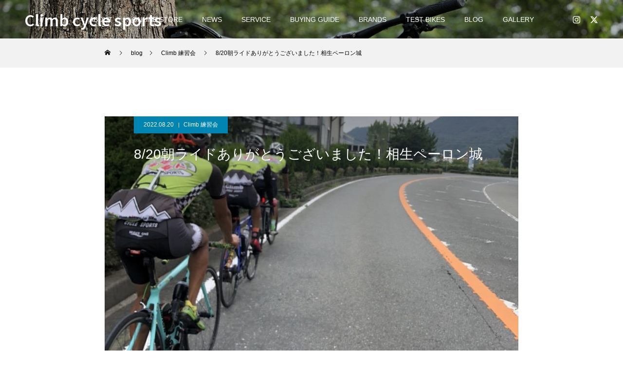

--- FILE ---
content_type: text/html; charset=UTF-8
request_url: http://www.climbbikes.com/2022_08_20_134098.html
body_size: 103935
content:
<!DOCTYPE html>
<html class="pc" dir="ltr" lang="ja" prefix="og: https://ogp.me/ns#">
<head>
<meta charset="UTF-8">
<!--[if IE]><meta http-equiv="X-UA-Compatible" content="IE=edge"><![endif]-->
<meta name="viewport" content="width=device-width">
<title>8/20朝ライドありがとうございました！相生ペーロン城 | Climb cycle sports</title>
<meta name="description" content="8/20朝ライドは相生ペーロン城をまわり、ぐるっと姫路まで帰ってきました。毎週第1～4土曜日の朝に軽～いライドイベントを行っていますので興味ある方はお気軽にお問合せください。">
<link rel="pingback" href="http://www.climbbikes.com/xmlrpc.php">
<link rel="shortcut icon" href="http://www.climbbikes.com/wp-content/uploads/2022/08/B857C3BE-9897-40A6-9844-B69FD08A80D5.jpeg">

		<!-- All in One SEO 4.8.6.1 - aioseo.com -->
	<meta name="robots" content="max-image-preview:large" />
	<meta name="author" content="dsaku"/>
	<link rel="canonical" href="http://www.climbbikes.com/2022_08_20_134098.html" />
	<meta name="generator" content="All in One SEO (AIOSEO) 4.8.6.1" />
		<meta property="og:locale" content="ja_JP" />
		<meta property="og:site_name" content="Climb cycle sports | 兵庫県姫路市にあるスポーツサイクルショップです。ロードバイク、マウンテンバイク、クロスバイク、折りたたみ自転車、BMXを販売しております。" />
		<meta property="og:type" content="article" />
		<meta property="og:title" content="8/20朝ライドありがとうございました！相生ペーロン城 | Climb cycle sports" />
		<meta property="og:url" content="http://www.climbbikes.com/2022_08_20_134098.html" />
		<meta property="article:published_time" content="2022-08-20T02:06:06+00:00" />
		<meta property="article:modified_time" content="2022-08-20T02:06:09+00:00" />
		<meta name="twitter:card" content="summary_large_image" />
		<meta name="twitter:title" content="8/20朝ライドありがとうございました！相生ペーロン城 | Climb cycle sports" />
		<script type="application/ld+json" class="aioseo-schema">
			{"@context":"https:\/\/schema.org","@graph":[{"@type":"Article","@id":"http:\/\/www.climbbikes.com\/2022_08_20_134098.html#article","name":"8\/20\u671d\u30e9\u30a4\u30c9\u3042\u308a\u304c\u3068\u3046\u3054\u3056\u3044\u307e\u3057\u305f\uff01\u76f8\u751f\u30da\u30fc\u30ed\u30f3\u57ce | Climb cycle sports","headline":"8\/20\u671d\u30e9\u30a4\u30c9\u3042\u308a\u304c\u3068\u3046\u3054\u3056\u3044\u307e\u3057\u305f\uff01\u76f8\u751f\u30da\u30fc\u30ed\u30f3\u57ce","author":{"@id":"http:\/\/www.climbbikes.com\/brand\/dsaku\/#author"},"publisher":{"@id":"http:\/\/www.climbbikes.com\/#organization"},"image":{"@type":"ImageObject","url":"http:\/\/www.climbbikes.com\/wp-content\/uploads\/2022\/08\/0BC83F4C-9001-4570-9A0A-E66B080094FC.jpeg","width":960,"height":1280},"datePublished":"2022-08-20T11:06:06+09:00","dateModified":"2022-08-20T11:06:09+09:00","inLanguage":"ja","mainEntityOfPage":{"@id":"http:\/\/www.climbbikes.com\/2022_08_20_134098.html#webpage"},"isPartOf":{"@id":"http:\/\/www.climbbikes.com\/2022_08_20_134098.html#webpage"},"articleSection":"Climb \u7df4\u7fd2\u4f1a"},{"@type":"BreadcrumbList","@id":"http:\/\/www.climbbikes.com\/2022_08_20_134098.html#breadcrumblist","itemListElement":[{"@type":"ListItem","@id":"http:\/\/www.climbbikes.com#listItem","position":1,"name":"\u30db\u30fc\u30e0","item":"http:\/\/www.climbbikes.com","nextItem":{"@type":"ListItem","@id":"http:\/\/www.climbbikes.com\/blog\/#listItem","name":"\u30d6\u30ed\u30b0"}},{"@type":"ListItem","@id":"http:\/\/www.climbbikes.com\/blog\/#listItem","position":2,"name":"\u30d6\u30ed\u30b0","item":"http:\/\/www.climbbikes.com\/blog\/","nextItem":{"@type":"ListItem","@id":"http:\/\/www.climbbikes.com\/blog\/report\/#listItem","name":"\u6d3b\u52d5\u5831\u544a"},"previousItem":{"@type":"ListItem","@id":"http:\/\/www.climbbikes.com#listItem","name":"\u30db\u30fc\u30e0"}},{"@type":"ListItem","@id":"http:\/\/www.climbbikes.com\/blog\/report\/#listItem","position":3,"name":"\u6d3b\u52d5\u5831\u544a","item":"http:\/\/www.climbbikes.com\/blog\/report\/","nextItem":{"@type":"ListItem","@id":"http:\/\/www.climbbikes.com\/blog\/report\/practice\/#listItem","name":"Climb \u7df4\u7fd2\u4f1a"},"previousItem":{"@type":"ListItem","@id":"http:\/\/www.climbbikes.com\/blog\/#listItem","name":"\u30d6\u30ed\u30b0"}},{"@type":"ListItem","@id":"http:\/\/www.climbbikes.com\/blog\/report\/practice\/#listItem","position":4,"name":"Climb \u7df4\u7fd2\u4f1a","item":"http:\/\/www.climbbikes.com\/blog\/report\/practice\/","nextItem":{"@type":"ListItem","@id":"http:\/\/www.climbbikes.com\/2022_08_20_134098.html#listItem","name":"8\/20\u671d\u30e9\u30a4\u30c9\u3042\u308a\u304c\u3068\u3046\u3054\u3056\u3044\u307e\u3057\u305f\uff01\u76f8\u751f\u30da\u30fc\u30ed\u30f3\u57ce"},"previousItem":{"@type":"ListItem","@id":"http:\/\/www.climbbikes.com\/blog\/report\/#listItem","name":"\u6d3b\u52d5\u5831\u544a"}},{"@type":"ListItem","@id":"http:\/\/www.climbbikes.com\/2022_08_20_134098.html#listItem","position":5,"name":"8\/20\u671d\u30e9\u30a4\u30c9\u3042\u308a\u304c\u3068\u3046\u3054\u3056\u3044\u307e\u3057\u305f\uff01\u76f8\u751f\u30da\u30fc\u30ed\u30f3\u57ce","previousItem":{"@type":"ListItem","@id":"http:\/\/www.climbbikes.com\/blog\/report\/practice\/#listItem","name":"Climb \u7df4\u7fd2\u4f1a"}}]},{"@type":"Organization","@id":"http:\/\/www.climbbikes.com\/#organization","name":"Climb cycle sports","description":"\u5175\u5eab\u770c\u59eb\u8def\u5e02\u306b\u3042\u308b\u30b9\u30dd\u30fc\u30c4\u30b5\u30a4\u30af\u30eb\u30b7\u30e7\u30c3\u30d7\u3067\u3059\u3002\u30ed\u30fc\u30c9\u30d0\u30a4\u30af\u3001\u30de\u30a6\u30f3\u30c6\u30f3\u30d0\u30a4\u30af\u3001\u30af\u30ed\u30b9\u30d0\u30a4\u30af\u3001\u6298\u308a\u305f\u305f\u307f\u81ea\u8ee2\u8eca\u3001BMX\u3092\u8ca9\u58f2\u3057\u3066\u304a\u308a\u307e\u3059\u3002","url":"http:\/\/www.climbbikes.com\/"},{"@type":"Person","@id":"http:\/\/www.climbbikes.com\/brand\/dsaku\/#author","url":"http:\/\/www.climbbikes.com\/brand\/dsaku\/","name":"dsaku","image":{"@type":"ImageObject","@id":"http:\/\/www.climbbikes.com\/2022_08_20_134098.html#authorImage","url":"https:\/\/secure.gravatar.com\/avatar\/cb00fbdf87efc06ef00aeb81f9f29ecbbe1ebe53a19277b9b7be3d313139cf6b?s=96&d=mm&r=g","width":96,"height":96,"caption":"dsaku"}},{"@type":"WebPage","@id":"http:\/\/www.climbbikes.com\/2022_08_20_134098.html#webpage","url":"http:\/\/www.climbbikes.com\/2022_08_20_134098.html","name":"8\/20\u671d\u30e9\u30a4\u30c9\u3042\u308a\u304c\u3068\u3046\u3054\u3056\u3044\u307e\u3057\u305f\uff01\u76f8\u751f\u30da\u30fc\u30ed\u30f3\u57ce | Climb cycle sports","inLanguage":"ja","isPartOf":{"@id":"http:\/\/www.climbbikes.com\/#website"},"breadcrumb":{"@id":"http:\/\/www.climbbikes.com\/2022_08_20_134098.html#breadcrumblist"},"author":{"@id":"http:\/\/www.climbbikes.com\/brand\/dsaku\/#author"},"creator":{"@id":"http:\/\/www.climbbikes.com\/brand\/dsaku\/#author"},"image":{"@type":"ImageObject","url":"http:\/\/www.climbbikes.com\/wp-content\/uploads\/2022\/08\/0BC83F4C-9001-4570-9A0A-E66B080094FC.jpeg","@id":"http:\/\/www.climbbikes.com\/2022_08_20_134098.html\/#mainImage","width":960,"height":1280},"primaryImageOfPage":{"@id":"http:\/\/www.climbbikes.com\/2022_08_20_134098.html#mainImage"},"datePublished":"2022-08-20T11:06:06+09:00","dateModified":"2022-08-20T11:06:09+09:00"},{"@type":"WebSite","@id":"http:\/\/www.climbbikes.com\/#website","url":"http:\/\/www.climbbikes.com\/","name":"Climb cycle sports","description":"\u5175\u5eab\u770c\u59eb\u8def\u5e02\u306b\u3042\u308b\u30b9\u30dd\u30fc\u30c4\u30b5\u30a4\u30af\u30eb\u30b7\u30e7\u30c3\u30d7\u3067\u3059\u3002\u30ed\u30fc\u30c9\u30d0\u30a4\u30af\u3001\u30de\u30a6\u30f3\u30c6\u30f3\u30d0\u30a4\u30af\u3001\u30af\u30ed\u30b9\u30d0\u30a4\u30af\u3001\u6298\u308a\u305f\u305f\u307f\u81ea\u8ee2\u8eca\u3001BMX\u3092\u8ca9\u58f2\u3057\u3066\u304a\u308a\u307e\u3059\u3002","inLanguage":"ja","publisher":{"@id":"http:\/\/www.climbbikes.com\/#organization"}}]}
		</script>
		<!-- All in One SEO -->

<link rel='dns-prefetch' href='//secure.gravatar.com' />
<link rel='dns-prefetch' href='//stats.wp.com' />
<link rel='dns-prefetch' href='//v0.wordpress.com' />
<link rel='preconnect' href='//c0.wp.com' />
<link rel="alternate" type="application/rss+xml" title="Climb cycle sports &raquo; フィード" href="http://www.climbbikes.com/feed/" />
<link rel="alternate" type="application/rss+xml" title="Climb cycle sports &raquo; コメントフィード" href="http://www.climbbikes.com/comments/feed/" />
<link rel="alternate" title="oEmbed (JSON)" type="application/json+oembed" href="http://www.climbbikes.com/wp-json/oembed/1.0/embed?url=http%3A%2F%2Fwww.climbbikes.com%2F2022_08_20_134098.html" />
<link rel="alternate" title="oEmbed (XML)" type="text/xml+oembed" href="http://www.climbbikes.com/wp-json/oembed/1.0/embed?url=http%3A%2F%2Fwww.climbbikes.com%2F2022_08_20_134098.html&#038;format=xml" />
<link rel="manifest" href="http://www.climbbikes.com/tcdpwa-manifest.json">
<script>
  if ('serviceWorker' in navigator) {
    window.addEventListener('load', () => {
      // ここでルート直下を指すURLを指定
      navigator.serviceWorker.register('http://www.climbbikes.com/tcd-pwa-sw.js')
        .then(reg => {
          console.log('Service Worker registered. Scope is:', reg.scope);
        })
        .catch(err => {
          console.error('Service Worker registration failed:', err);
        });
    });
  }
</script>
<link rel="preconnect" href="https://fonts.googleapis.com">
<link rel="preconnect" href="https://fonts.gstatic.com" crossorigin>
<link href="https://fonts.googleapis.com/css2?family=Noto+Sans+JP:wght@400;600" rel="stylesheet">
<style id='wp-img-auto-sizes-contain-inline-css' type='text/css'>
img:is([sizes=auto i],[sizes^="auto," i]){contain-intrinsic-size:3000px 1500px}
/*# sourceURL=wp-img-auto-sizes-contain-inline-css */
</style>
<link rel='stylesheet' id='taxopress-frontend-css-css' href='http://www.climbbikes.com/wp-content/plugins/simple-tags/assets/frontend/css/frontend.css?ver=3.37.3' type='text/css' media='all' />
<link rel='stylesheet' id='jetpack_related-posts-css' href='https://c0.wp.com/p/jetpack/14.9.1/modules/related-posts/related-posts.css' type='text/css' media='all' />
<link rel='stylesheet' id='style-css' href='http://www.climbbikes.com/wp-content/themes/force_tcd078/style.css?ver=1.17.1' type='text/css' media='all' />
<style id='wp-emoji-styles-inline-css' type='text/css'>

	img.wp-smiley, img.emoji {
		display: inline !important;
		border: none !important;
		box-shadow: none !important;
		height: 1em !important;
		width: 1em !important;
		margin: 0 0.07em !important;
		vertical-align: -0.1em !important;
		background: none !important;
		padding: 0 !important;
	}
/*# sourceURL=wp-emoji-styles-inline-css */
</style>
<style id='wp-block-library-inline-css' type='text/css'>
:root{--wp-block-synced-color:#7a00df;--wp-block-synced-color--rgb:122,0,223;--wp-bound-block-color:var(--wp-block-synced-color);--wp-editor-canvas-background:#ddd;--wp-admin-theme-color:#007cba;--wp-admin-theme-color--rgb:0,124,186;--wp-admin-theme-color-darker-10:#006ba1;--wp-admin-theme-color-darker-10--rgb:0,107,160.5;--wp-admin-theme-color-darker-20:#005a87;--wp-admin-theme-color-darker-20--rgb:0,90,135;--wp-admin-border-width-focus:2px}@media (min-resolution:192dpi){:root{--wp-admin-border-width-focus:1.5px}}.wp-element-button{cursor:pointer}:root .has-very-light-gray-background-color{background-color:#eee}:root .has-very-dark-gray-background-color{background-color:#313131}:root .has-very-light-gray-color{color:#eee}:root .has-very-dark-gray-color{color:#313131}:root .has-vivid-green-cyan-to-vivid-cyan-blue-gradient-background{background:linear-gradient(135deg,#00d084,#0693e3)}:root .has-purple-crush-gradient-background{background:linear-gradient(135deg,#34e2e4,#4721fb 50%,#ab1dfe)}:root .has-hazy-dawn-gradient-background{background:linear-gradient(135deg,#faaca8,#dad0ec)}:root .has-subdued-olive-gradient-background{background:linear-gradient(135deg,#fafae1,#67a671)}:root .has-atomic-cream-gradient-background{background:linear-gradient(135deg,#fdd79a,#004a59)}:root .has-nightshade-gradient-background{background:linear-gradient(135deg,#330968,#31cdcf)}:root .has-midnight-gradient-background{background:linear-gradient(135deg,#020381,#2874fc)}:root{--wp--preset--font-size--normal:16px;--wp--preset--font-size--huge:42px}.has-regular-font-size{font-size:1em}.has-larger-font-size{font-size:2.625em}.has-normal-font-size{font-size:var(--wp--preset--font-size--normal)}.has-huge-font-size{font-size:var(--wp--preset--font-size--huge)}.has-text-align-center{text-align:center}.has-text-align-left{text-align:left}.has-text-align-right{text-align:right}.has-fit-text{white-space:nowrap!important}#end-resizable-editor-section{display:none}.aligncenter{clear:both}.items-justified-left{justify-content:flex-start}.items-justified-center{justify-content:center}.items-justified-right{justify-content:flex-end}.items-justified-space-between{justify-content:space-between}.screen-reader-text{border:0;clip-path:inset(50%);height:1px;margin:-1px;overflow:hidden;padding:0;position:absolute;width:1px;word-wrap:normal!important}.screen-reader-text:focus{background-color:#ddd;clip-path:none;color:#444;display:block;font-size:1em;height:auto;left:5px;line-height:normal;padding:15px 23px 14px;text-decoration:none;top:5px;width:auto;z-index:100000}html :where(.has-border-color){border-style:solid}html :where([style*=border-top-color]){border-top-style:solid}html :where([style*=border-right-color]){border-right-style:solid}html :where([style*=border-bottom-color]){border-bottom-style:solid}html :where([style*=border-left-color]){border-left-style:solid}html :where([style*=border-width]){border-style:solid}html :where([style*=border-top-width]){border-top-style:solid}html :where([style*=border-right-width]){border-right-style:solid}html :where([style*=border-bottom-width]){border-bottom-style:solid}html :where([style*=border-left-width]){border-left-style:solid}html :where(img[class*=wp-image-]){height:auto;max-width:100%}:where(figure){margin:0 0 1em}html :where(.is-position-sticky){--wp-admin--admin-bar--position-offset:var(--wp-admin--admin-bar--height,0px)}@media screen and (max-width:600px){html :where(.is-position-sticky){--wp-admin--admin-bar--position-offset:0px}}

/*# sourceURL=wp-block-library-inline-css */
</style><style id='wp-block-image-inline-css' type='text/css'>
.wp-block-image>a,.wp-block-image>figure>a{display:inline-block}.wp-block-image img{box-sizing:border-box;height:auto;max-width:100%;vertical-align:bottom}@media not (prefers-reduced-motion){.wp-block-image img.hide{visibility:hidden}.wp-block-image img.show{animation:show-content-image .4s}}.wp-block-image[style*=border-radius] img,.wp-block-image[style*=border-radius]>a{border-radius:inherit}.wp-block-image.has-custom-border img{box-sizing:border-box}.wp-block-image.aligncenter{text-align:center}.wp-block-image.alignfull>a,.wp-block-image.alignwide>a{width:100%}.wp-block-image.alignfull img,.wp-block-image.alignwide img{height:auto;width:100%}.wp-block-image .aligncenter,.wp-block-image .alignleft,.wp-block-image .alignright,.wp-block-image.aligncenter,.wp-block-image.alignleft,.wp-block-image.alignright{display:table}.wp-block-image .aligncenter>figcaption,.wp-block-image .alignleft>figcaption,.wp-block-image .alignright>figcaption,.wp-block-image.aligncenter>figcaption,.wp-block-image.alignleft>figcaption,.wp-block-image.alignright>figcaption{caption-side:bottom;display:table-caption}.wp-block-image .alignleft{float:left;margin:.5em 1em .5em 0}.wp-block-image .alignright{float:right;margin:.5em 0 .5em 1em}.wp-block-image .aligncenter{margin-left:auto;margin-right:auto}.wp-block-image :where(figcaption){margin-bottom:1em;margin-top:.5em}.wp-block-image.is-style-circle-mask img{border-radius:9999px}@supports ((-webkit-mask-image:none) or (mask-image:none)) or (-webkit-mask-image:none){.wp-block-image.is-style-circle-mask img{border-radius:0;-webkit-mask-image:url('data:image/svg+xml;utf8,<svg viewBox="0 0 100 100" xmlns="http://www.w3.org/2000/svg"><circle cx="50" cy="50" r="50"/></svg>');mask-image:url('data:image/svg+xml;utf8,<svg viewBox="0 0 100 100" xmlns="http://www.w3.org/2000/svg"><circle cx="50" cy="50" r="50"/></svg>');mask-mode:alpha;-webkit-mask-position:center;mask-position:center;-webkit-mask-repeat:no-repeat;mask-repeat:no-repeat;-webkit-mask-size:contain;mask-size:contain}}:root :where(.wp-block-image.is-style-rounded img,.wp-block-image .is-style-rounded img){border-radius:9999px}.wp-block-image figure{margin:0}.wp-lightbox-container{display:flex;flex-direction:column;position:relative}.wp-lightbox-container img{cursor:zoom-in}.wp-lightbox-container img:hover+button{opacity:1}.wp-lightbox-container button{align-items:center;backdrop-filter:blur(16px) saturate(180%);background-color:#5a5a5a40;border:none;border-radius:4px;cursor:zoom-in;display:flex;height:20px;justify-content:center;opacity:0;padding:0;position:absolute;right:16px;text-align:center;top:16px;width:20px;z-index:100}@media not (prefers-reduced-motion){.wp-lightbox-container button{transition:opacity .2s ease}}.wp-lightbox-container button:focus-visible{outline:3px auto #5a5a5a40;outline:3px auto -webkit-focus-ring-color;outline-offset:3px}.wp-lightbox-container button:hover{cursor:pointer;opacity:1}.wp-lightbox-container button:focus{opacity:1}.wp-lightbox-container button:focus,.wp-lightbox-container button:hover,.wp-lightbox-container button:not(:hover):not(:active):not(.has-background){background-color:#5a5a5a40;border:none}.wp-lightbox-overlay{box-sizing:border-box;cursor:zoom-out;height:100vh;left:0;overflow:hidden;position:fixed;top:0;visibility:hidden;width:100%;z-index:100000}.wp-lightbox-overlay .close-button{align-items:center;cursor:pointer;display:flex;justify-content:center;min-height:40px;min-width:40px;padding:0;position:absolute;right:calc(env(safe-area-inset-right) + 16px);top:calc(env(safe-area-inset-top) + 16px);z-index:5000000}.wp-lightbox-overlay .close-button:focus,.wp-lightbox-overlay .close-button:hover,.wp-lightbox-overlay .close-button:not(:hover):not(:active):not(.has-background){background:none;border:none}.wp-lightbox-overlay .lightbox-image-container{height:var(--wp--lightbox-container-height);left:50%;overflow:hidden;position:absolute;top:50%;transform:translate(-50%,-50%);transform-origin:top left;width:var(--wp--lightbox-container-width);z-index:9999999999}.wp-lightbox-overlay .wp-block-image{align-items:center;box-sizing:border-box;display:flex;height:100%;justify-content:center;margin:0;position:relative;transform-origin:0 0;width:100%;z-index:3000000}.wp-lightbox-overlay .wp-block-image img{height:var(--wp--lightbox-image-height);min-height:var(--wp--lightbox-image-height);min-width:var(--wp--lightbox-image-width);width:var(--wp--lightbox-image-width)}.wp-lightbox-overlay .wp-block-image figcaption{display:none}.wp-lightbox-overlay button{background:none;border:none}.wp-lightbox-overlay .scrim{background-color:#fff;height:100%;opacity:.9;position:absolute;width:100%;z-index:2000000}.wp-lightbox-overlay.active{visibility:visible}@media not (prefers-reduced-motion){.wp-lightbox-overlay.active{animation:turn-on-visibility .25s both}.wp-lightbox-overlay.active img{animation:turn-on-visibility .35s both}.wp-lightbox-overlay.show-closing-animation:not(.active){animation:turn-off-visibility .35s both}.wp-lightbox-overlay.show-closing-animation:not(.active) img{animation:turn-off-visibility .25s both}.wp-lightbox-overlay.zoom.active{animation:none;opacity:1;visibility:visible}.wp-lightbox-overlay.zoom.active .lightbox-image-container{animation:lightbox-zoom-in .4s}.wp-lightbox-overlay.zoom.active .lightbox-image-container img{animation:none}.wp-lightbox-overlay.zoom.active .scrim{animation:turn-on-visibility .4s forwards}.wp-lightbox-overlay.zoom.show-closing-animation:not(.active){animation:none}.wp-lightbox-overlay.zoom.show-closing-animation:not(.active) .lightbox-image-container{animation:lightbox-zoom-out .4s}.wp-lightbox-overlay.zoom.show-closing-animation:not(.active) .lightbox-image-container img{animation:none}.wp-lightbox-overlay.zoom.show-closing-animation:not(.active) .scrim{animation:turn-off-visibility .4s forwards}}@keyframes show-content-image{0%{visibility:hidden}99%{visibility:hidden}to{visibility:visible}}@keyframes turn-on-visibility{0%{opacity:0}to{opacity:1}}@keyframes turn-off-visibility{0%{opacity:1;visibility:visible}99%{opacity:0;visibility:visible}to{opacity:0;visibility:hidden}}@keyframes lightbox-zoom-in{0%{transform:translate(calc((-100vw + var(--wp--lightbox-scrollbar-width))/2 + var(--wp--lightbox-initial-left-position)),calc(-50vh + var(--wp--lightbox-initial-top-position))) scale(var(--wp--lightbox-scale))}to{transform:translate(-50%,-50%) scale(1)}}@keyframes lightbox-zoom-out{0%{transform:translate(-50%,-50%) scale(1);visibility:visible}99%{visibility:visible}to{transform:translate(calc((-100vw + var(--wp--lightbox-scrollbar-width))/2 + var(--wp--lightbox-initial-left-position)),calc(-50vh + var(--wp--lightbox-initial-top-position))) scale(var(--wp--lightbox-scale));visibility:hidden}}
/*# sourceURL=https://c0.wp.com/c/6.9/wp-includes/blocks/image/style.min.css */
</style>
<style id='global-styles-inline-css' type='text/css'>
:root{--wp--preset--aspect-ratio--square: 1;--wp--preset--aspect-ratio--4-3: 4/3;--wp--preset--aspect-ratio--3-4: 3/4;--wp--preset--aspect-ratio--3-2: 3/2;--wp--preset--aspect-ratio--2-3: 2/3;--wp--preset--aspect-ratio--16-9: 16/9;--wp--preset--aspect-ratio--9-16: 9/16;--wp--preset--color--black: #000000;--wp--preset--color--cyan-bluish-gray: #abb8c3;--wp--preset--color--white: #ffffff;--wp--preset--color--pale-pink: #f78da7;--wp--preset--color--vivid-red: #cf2e2e;--wp--preset--color--luminous-vivid-orange: #ff6900;--wp--preset--color--luminous-vivid-amber: #fcb900;--wp--preset--color--light-green-cyan: #7bdcb5;--wp--preset--color--vivid-green-cyan: #00d084;--wp--preset--color--pale-cyan-blue: #8ed1fc;--wp--preset--color--vivid-cyan-blue: #0693e3;--wp--preset--color--vivid-purple: #9b51e0;--wp--preset--gradient--vivid-cyan-blue-to-vivid-purple: linear-gradient(135deg,rgb(6,147,227) 0%,rgb(155,81,224) 100%);--wp--preset--gradient--light-green-cyan-to-vivid-green-cyan: linear-gradient(135deg,rgb(122,220,180) 0%,rgb(0,208,130) 100%);--wp--preset--gradient--luminous-vivid-amber-to-luminous-vivid-orange: linear-gradient(135deg,rgb(252,185,0) 0%,rgb(255,105,0) 100%);--wp--preset--gradient--luminous-vivid-orange-to-vivid-red: linear-gradient(135deg,rgb(255,105,0) 0%,rgb(207,46,46) 100%);--wp--preset--gradient--very-light-gray-to-cyan-bluish-gray: linear-gradient(135deg,rgb(238,238,238) 0%,rgb(169,184,195) 100%);--wp--preset--gradient--cool-to-warm-spectrum: linear-gradient(135deg,rgb(74,234,220) 0%,rgb(151,120,209) 20%,rgb(207,42,186) 40%,rgb(238,44,130) 60%,rgb(251,105,98) 80%,rgb(254,248,76) 100%);--wp--preset--gradient--blush-light-purple: linear-gradient(135deg,rgb(255,206,236) 0%,rgb(152,150,240) 100%);--wp--preset--gradient--blush-bordeaux: linear-gradient(135deg,rgb(254,205,165) 0%,rgb(254,45,45) 50%,rgb(107,0,62) 100%);--wp--preset--gradient--luminous-dusk: linear-gradient(135deg,rgb(255,203,112) 0%,rgb(199,81,192) 50%,rgb(65,88,208) 100%);--wp--preset--gradient--pale-ocean: linear-gradient(135deg,rgb(255,245,203) 0%,rgb(182,227,212) 50%,rgb(51,167,181) 100%);--wp--preset--gradient--electric-grass: linear-gradient(135deg,rgb(202,248,128) 0%,rgb(113,206,126) 100%);--wp--preset--gradient--midnight: linear-gradient(135deg,rgb(2,3,129) 0%,rgb(40,116,252) 100%);--wp--preset--font-size--small: 13px;--wp--preset--font-size--medium: 20px;--wp--preset--font-size--large: 36px;--wp--preset--font-size--x-large: 42px;--wp--preset--spacing--20: 0.44rem;--wp--preset--spacing--30: 0.67rem;--wp--preset--spacing--40: 1rem;--wp--preset--spacing--50: 1.5rem;--wp--preset--spacing--60: 2.25rem;--wp--preset--spacing--70: 3.38rem;--wp--preset--spacing--80: 5.06rem;--wp--preset--shadow--natural: 6px 6px 9px rgba(0, 0, 0, 0.2);--wp--preset--shadow--deep: 12px 12px 50px rgba(0, 0, 0, 0.4);--wp--preset--shadow--sharp: 6px 6px 0px rgba(0, 0, 0, 0.2);--wp--preset--shadow--outlined: 6px 6px 0px -3px rgb(255, 255, 255), 6px 6px rgb(0, 0, 0);--wp--preset--shadow--crisp: 6px 6px 0px rgb(0, 0, 0);}:where(.is-layout-flex){gap: 0.5em;}:where(.is-layout-grid){gap: 0.5em;}body .is-layout-flex{display: flex;}.is-layout-flex{flex-wrap: wrap;align-items: center;}.is-layout-flex > :is(*, div){margin: 0;}body .is-layout-grid{display: grid;}.is-layout-grid > :is(*, div){margin: 0;}:where(.wp-block-columns.is-layout-flex){gap: 2em;}:where(.wp-block-columns.is-layout-grid){gap: 2em;}:where(.wp-block-post-template.is-layout-flex){gap: 1.25em;}:where(.wp-block-post-template.is-layout-grid){gap: 1.25em;}.has-black-color{color: var(--wp--preset--color--black) !important;}.has-cyan-bluish-gray-color{color: var(--wp--preset--color--cyan-bluish-gray) !important;}.has-white-color{color: var(--wp--preset--color--white) !important;}.has-pale-pink-color{color: var(--wp--preset--color--pale-pink) !important;}.has-vivid-red-color{color: var(--wp--preset--color--vivid-red) !important;}.has-luminous-vivid-orange-color{color: var(--wp--preset--color--luminous-vivid-orange) !important;}.has-luminous-vivid-amber-color{color: var(--wp--preset--color--luminous-vivid-amber) !important;}.has-light-green-cyan-color{color: var(--wp--preset--color--light-green-cyan) !important;}.has-vivid-green-cyan-color{color: var(--wp--preset--color--vivid-green-cyan) !important;}.has-pale-cyan-blue-color{color: var(--wp--preset--color--pale-cyan-blue) !important;}.has-vivid-cyan-blue-color{color: var(--wp--preset--color--vivid-cyan-blue) !important;}.has-vivid-purple-color{color: var(--wp--preset--color--vivid-purple) !important;}.has-black-background-color{background-color: var(--wp--preset--color--black) !important;}.has-cyan-bluish-gray-background-color{background-color: var(--wp--preset--color--cyan-bluish-gray) !important;}.has-white-background-color{background-color: var(--wp--preset--color--white) !important;}.has-pale-pink-background-color{background-color: var(--wp--preset--color--pale-pink) !important;}.has-vivid-red-background-color{background-color: var(--wp--preset--color--vivid-red) !important;}.has-luminous-vivid-orange-background-color{background-color: var(--wp--preset--color--luminous-vivid-orange) !important;}.has-luminous-vivid-amber-background-color{background-color: var(--wp--preset--color--luminous-vivid-amber) !important;}.has-light-green-cyan-background-color{background-color: var(--wp--preset--color--light-green-cyan) !important;}.has-vivid-green-cyan-background-color{background-color: var(--wp--preset--color--vivid-green-cyan) !important;}.has-pale-cyan-blue-background-color{background-color: var(--wp--preset--color--pale-cyan-blue) !important;}.has-vivid-cyan-blue-background-color{background-color: var(--wp--preset--color--vivid-cyan-blue) !important;}.has-vivid-purple-background-color{background-color: var(--wp--preset--color--vivid-purple) !important;}.has-black-border-color{border-color: var(--wp--preset--color--black) !important;}.has-cyan-bluish-gray-border-color{border-color: var(--wp--preset--color--cyan-bluish-gray) !important;}.has-white-border-color{border-color: var(--wp--preset--color--white) !important;}.has-pale-pink-border-color{border-color: var(--wp--preset--color--pale-pink) !important;}.has-vivid-red-border-color{border-color: var(--wp--preset--color--vivid-red) !important;}.has-luminous-vivid-orange-border-color{border-color: var(--wp--preset--color--luminous-vivid-orange) !important;}.has-luminous-vivid-amber-border-color{border-color: var(--wp--preset--color--luminous-vivid-amber) !important;}.has-light-green-cyan-border-color{border-color: var(--wp--preset--color--light-green-cyan) !important;}.has-vivid-green-cyan-border-color{border-color: var(--wp--preset--color--vivid-green-cyan) !important;}.has-pale-cyan-blue-border-color{border-color: var(--wp--preset--color--pale-cyan-blue) !important;}.has-vivid-cyan-blue-border-color{border-color: var(--wp--preset--color--vivid-cyan-blue) !important;}.has-vivid-purple-border-color{border-color: var(--wp--preset--color--vivid-purple) !important;}.has-vivid-cyan-blue-to-vivid-purple-gradient-background{background: var(--wp--preset--gradient--vivid-cyan-blue-to-vivid-purple) !important;}.has-light-green-cyan-to-vivid-green-cyan-gradient-background{background: var(--wp--preset--gradient--light-green-cyan-to-vivid-green-cyan) !important;}.has-luminous-vivid-amber-to-luminous-vivid-orange-gradient-background{background: var(--wp--preset--gradient--luminous-vivid-amber-to-luminous-vivid-orange) !important;}.has-luminous-vivid-orange-to-vivid-red-gradient-background{background: var(--wp--preset--gradient--luminous-vivid-orange-to-vivid-red) !important;}.has-very-light-gray-to-cyan-bluish-gray-gradient-background{background: var(--wp--preset--gradient--very-light-gray-to-cyan-bluish-gray) !important;}.has-cool-to-warm-spectrum-gradient-background{background: var(--wp--preset--gradient--cool-to-warm-spectrum) !important;}.has-blush-light-purple-gradient-background{background: var(--wp--preset--gradient--blush-light-purple) !important;}.has-blush-bordeaux-gradient-background{background: var(--wp--preset--gradient--blush-bordeaux) !important;}.has-luminous-dusk-gradient-background{background: var(--wp--preset--gradient--luminous-dusk) !important;}.has-pale-ocean-gradient-background{background: var(--wp--preset--gradient--pale-ocean) !important;}.has-electric-grass-gradient-background{background: var(--wp--preset--gradient--electric-grass) !important;}.has-midnight-gradient-background{background: var(--wp--preset--gradient--midnight) !important;}.has-small-font-size{font-size: var(--wp--preset--font-size--small) !important;}.has-medium-font-size{font-size: var(--wp--preset--font-size--medium) !important;}.has-large-font-size{font-size: var(--wp--preset--font-size--large) !important;}.has-x-large-font-size{font-size: var(--wp--preset--font-size--x-large) !important;}
/*# sourceURL=global-styles-inline-css */
</style>

<style id='classic-theme-styles-inline-css' type='text/css'>
/*! This file is auto-generated */
.wp-block-button__link{color:#fff;background-color:#32373c;border-radius:9999px;box-shadow:none;text-decoration:none;padding:calc(.667em + 2px) calc(1.333em + 2px);font-size:1.125em}.wp-block-file__button{background:#32373c;color:#fff;text-decoration:none}
/*# sourceURL=/wp-includes/css/classic-themes.min.css */
</style>
<link rel='stylesheet' id='contact-form-7-css' href='http://www.climbbikes.com/wp-content/plugins/contact-form-7/includes/css/styles.css?ver=6.1.1' type='text/css' media='all' />
<link rel='stylesheet' id='photoswipe-lib-css' href='http://www.climbbikes.com/wp-content/plugins/photo-swipe/lib/photoswipe.css?ver=4.1.1.1' type='text/css' media='all' />
<link rel='stylesheet' id='photoswipe-default-skin-css' href='http://www.climbbikes.com/wp-content/plugins/photo-swipe/lib/default-skin/default-skin.css?ver=4.1.1.1' type='text/css' media='all' />
<link rel='stylesheet' id='wp-pagenavi-css' href='http://www.climbbikes.com/wp-content/plugins/wp-pagenavi/pagenavi-css.css?ver=2.70' type='text/css' media='all' />
<link rel='stylesheet' id='tablepress-default-css' href='http://www.climbbikes.com/wp-content/plugins/tablepress/css/build/default.css?ver=3.1.3' type='text/css' media='all' />
<link rel='stylesheet' id='yarpp-thumbnails-css' href='http://www.climbbikes.com/wp-content/plugins/yet-another-related-posts-plugin/style/styles_thumbnails.css?ver=5.30.11' type='text/css' media='all' />
<style id='yarpp-thumbnails-inline-css' type='text/css'>
.yarpp-thumbnails-horizontal .yarpp-thumbnail {width: 130px;height: 170px;margin: 5px;margin-left: 0px;}.yarpp-thumbnail > img, .yarpp-thumbnail-default {width: 120px;height: 120px;margin: 5px;}.yarpp-thumbnails-horizontal .yarpp-thumbnail-title {margin: 7px;margin-top: 0px;width: 120px;}.yarpp-thumbnail-default > img {min-height: 120px;min-width: 120px;}
/*# sourceURL=yarpp-thumbnails-inline-css */
</style>
<style>:root {
  --tcd-font-type1: Arial,"Hiragino Sans","Yu Gothic Medium","Meiryo",sans-serif;
  --tcd-font-type2: "Times New Roman",Times,"Yu Mincho","游明朝","游明朝体","Hiragino Mincho Pro",serif;
  --tcd-font-type3: Palatino,"Yu Kyokasho","游教科書体","UD デジタル 教科書体 N","游明朝","游明朝体","Hiragino Mincho Pro","Meiryo",serif;
  --tcd-font-type-logo: "Noto Sans JP",sans-serif;
}</style>
<script type="text/javascript" id="jetpack_related-posts-js-extra">
/* <![CDATA[ */
var related_posts_js_options = {"post_heading":"h4"};
//# sourceURL=jetpack_related-posts-js-extra
/* ]]> */
</script>
<script type="text/javascript" src="https://c0.wp.com/p/jetpack/14.9.1/_inc/build/related-posts/related-posts.min.js" id="jetpack_related-posts-js"></script>
<script type="text/javascript" src="https://c0.wp.com/c/6.9/wp-includes/js/jquery/jquery.min.js" id="jquery-core-js"></script>
<script type="text/javascript" src="https://c0.wp.com/c/6.9/wp-includes/js/jquery/jquery-migrate.min.js" id="jquery-migrate-js"></script>
<script type="text/javascript" src="http://www.climbbikes.com/wp-content/plugins/photo-swipe/lib/photoswipe.min.js?ver=4.1.1.1" id="photoswipe-lib-js"></script>
<script type="text/javascript" src="http://www.climbbikes.com/wp-content/plugins/photo-swipe/lib/photoswipe-ui-default.min.js?ver=4.1.1.1" id="photoswipe-ui-default-js"></script>
<script type="text/javascript" src="http://www.climbbikes.com/wp-content/plugins/photo-swipe/js/photoswipe.js?ver=4.1.1.1" id="photoswipe-js"></script>
<script type="text/javascript" src="http://www.climbbikes.com/wp-content/plugins/simple-tags/assets/frontend/js/frontend.js?ver=3.37.3" id="taxopress-frontend-js-js"></script>
<link rel="https://api.w.org/" href="http://www.climbbikes.com/wp-json/" /><link rel="alternate" title="JSON" type="application/json" href="http://www.climbbikes.com/wp-json/wp/v2/posts/134098" /><link rel='shortlink' href='https://wp.me/p1bLaI-ySS' />

		<!-- GA Google Analytics @ https://m0n.co/ga -->
		<script async src="https://www.googletagmanager.com/gtag/js?id=UA-19455895-1"></script>
		<script>
			window.dataLayer = window.dataLayer || [];
			function gtag(){dataLayer.push(arguments);}
			gtag('js', new Date());
			gtag('config', 'UA-19455895-1');
		</script>

	
<!-- Start Of Script Generated By Paginator 0.2.4 -->
<link rel="stylesheet" href="http://www.climbbikes.com/wp-content/plugins/paginator/skin/paginator3000.css" type="text/css" media="screen" />
<script type="text/javascript" src="http://www.climbbikes.com/wp-content/plugins/paginator/js/paginator3000.js" ></script>
<!-- End Of Script Generated By Paginator 0.2.4 -->
	<style>img#wpstats{display:none}</style>
		<link rel="stylesheet" href="http://www.climbbikes.com/wp-content/themes/force_tcd078/css/design-plus.css?ver=1.17.1">
<link rel="stylesheet" href="http://www.climbbikes.com/wp-content/themes/force_tcd078/css/sns-botton.css?ver=1.17.1">
<link rel="stylesheet" media="screen and (max-width:1001px)" href="http://www.climbbikes.com/wp-content/themes/force_tcd078/css/responsive.css?ver=1.17.1">
<link rel="stylesheet" media="screen and (max-width:1001px)" href="http://www.climbbikes.com/wp-content/themes/force_tcd078/css/footer-bar.css?ver=1.17.1">

<script src="http://www.climbbikes.com/wp-content/themes/force_tcd078/js/tcd_cookie.js?ver=1.17.1"></script>
<script src="http://www.climbbikes.com/wp-content/themes/force_tcd078/js/jquery.easing.1.4.js?ver=1.17.1"></script>
<script src="http://www.climbbikes.com/wp-content/themes/force_tcd078/js/jscript.js?ver=1.17.1"></script>
<script src="http://www.climbbikes.com/wp-content/themes/force_tcd078/js/comment.js?ver=1.17.1"></script>

<link rel="stylesheet" href="http://www.climbbikes.com/wp-content/themes/force_tcd078/js/simplebar.css?ver=1.17.1">
<script src="http://www.climbbikes.com/wp-content/themes/force_tcd078/js/simplebar.min.js?ver=1.17.1"></script>



<style type="text/css">

body, input, textarea { font-family: var(--tcd-font-type1);}

.rich_font, .p-vertical { font-family: var(--tcd-font-type1); }

.rich_font_1 { font-family: var(--tcd-font-type1); }
.rich_font_2 { font-family: var(--tcd-font-type2);font-weight:500; }
.rich_font_3 { font-family: var(--tcd-font-type3); font-weight:500; }
.rich_font_logo { font-family: var(--tcd-font-type-logo); font-weight: bold !important;}

.post_content, #next_prev_post { font-family: var(--tcd-font-type1);}


.widget_headline { font-family: var(--tcd-font-type1); }

.blog_meta { color:#ffffff !important; background:#0085b2 !important; }
.blog_meta a { color:#ffffff; }
.blog_meta li:last-child:before { background:#ffffff; }
.news_meta { color:#ffffff !important; background:#0085b2 !important; }
.news_meta a { color:#ffffff; }
.news_meta li:last-child:before { background:#ffffff; }

#header { border-bottom:1px solid rgba(255,255,255,0.5); }
#header.active, .pc .header_fix #header { background:#004a68; border-color:rgba(255,255,255,0) !important; }
body.no_menu #header.active { background:none !important; border-bottom:1px solid rgba(255,255,255,0.5) !important; }
.mobile #header, .mobie #header.active, .mobile .header_fix #header { background:#ffffff; border:none; }
.mobile #header_logo .logo a, #menu_button:before { color:#000000; }
.mobile #header_logo .logo a:hover, #menu_button:hover:before { color:#cccccc; }

#global_menu > ul > li > a, #header_social_link li a, #header_logo .logo a { color:#ffffff; }
#global_menu > ul > li > a:hover, #header_social_link li a:hover:before, #global_menu > ul > li.megamenu_parent.active_button > a, #header_logo .logo a:hover, #global_menu > ul > li.active > a { color:#cccccc; }
#global_menu ul ul a { color:#FFFFFF; background:#000000; }
#global_menu ul ul a:hover { background:#00314a; }
#global_menu ul ul li.menu-item-has-children > a:before { color:#FFFFFF; }
#header_social_link li a:before{color:#ffffff;}
#drawer_menu { background:#222222; }
#mobile_menu a { color:#ffffff; background:#222222; border-bottom:1px solid #444444; }
#mobile_menu li li a { color:#ffffff; background:#333333; }
#mobile_menu a:hover, #drawer_menu .close_button:hover, #mobile_menu .child_menu_button:hover { color:#ffffff; background:#00314a; }
#mobile_menu li li a:hover { color:#ffffff; }

.megamenu_gallery_category_list { background:#003249; }
.megamenu_gallery_category_list .title { font-size:20px; }
.megamenu_gallery_category_list .item a:before {
  background: -moz-linear-gradient(left,  rgba(0,0,0,0.5) 0%, rgba(0,0,0,0) 100%);
  background: -webkit-linear-gradient(left,  rgba(0,0,0,0.5) 0%,rgba(0,0,0,0) 100%);
  background: linear-gradient(to right,  rgba(0,0,0,0.5) 0%,rgba(0,0,0,0) 100%);
}
.megamenu_blog_list { background:#003249; }
.megamenu_blog_list .item .title { font-size:14px; }

#bread_crumb { background:#f2f2f2; }

#return_top a:before { color:#ffffff; }
#return_top a { background:#0084b4; }
#return_top a:hover { background:#00304b; }
#footer_banner .title { font-size:20px; color:#ffffff; }
@media screen and (max-width:750px) {
  #footer_banner .title { font-size:16px; }
}

#post_title_area .title { font-size:28px; color:#ffffff; }
#post_title_area:before {
  background: -moz-linear-gradient(top,  rgba(0,0,0,0.3) 0%, rgba(0,0,0,0) 100%);
  background: -webkit-linear-gradient(top,  rgba(0,0,0,0.3) 0%,rgba(0,0,0,0) 100%);
  background: linear-gradient(to bottom,  rgba(0,0,0,0.3) 0%,rgba(0,0,0,0) 100%);
}
#article .post_content { font-size:16px; }
#recent_post .headline { font-size:18px; }
#single_tab_post_list_header { font-size:16px; }
@media screen and (max-width:750px) {
  #post_title_area .title { font-size:20px; }
  #article .post_content { font-size:14px; }
  #recent_post .headline { font-size:16px; }
  #single_tab_post_list_header { font-size:14px; }
}

.author_profile a.avatar img, .animate_image img, .animate_background .image, #recipe_archive .blur_image {
  width:100%; height:auto;
  -webkit-transition: transform  0.75s ease;
  transition: transform  0.75s ease;
}
.author_profile a.avatar:hover img, .animate_image:hover img, .animate_background:hover .image, #recipe_archive a:hover .blur_image {
  -webkit-transform: scale(1.2);
  transform: scale(1.2);
}




a { color:#000; }

#comment_headline, .tcd_category_list a:hover, .tcd_category_list .child_menu_button:hover, #post_title_area .post_meta a:hover,
.cardlink_title a:hover, #recent_post .item a:hover, .comment a:hover, .comment_form_wrapper a:hover, .author_profile a:hover, .author_profile .author_link li a:hover:before, #post_meta_bottom a:hover,
#searchform .submit_button:hover:before, .styled_post_list1 a:hover .title_area, .styled_post_list1 a:hover .date, .p-dropdown__title:hover:after, .p-dropdown__list li a:hover, #menu_button:hover:before,
  { color: #004c66; }

#submit_comment:hover, #cancel_comment_reply a:hover, #wp-calendar #prev a:hover, #wp-calendar #next a:hover, #wp-calendar td a:hover, #p_readmore .button:hover, .page_navi a:hover, #post_pagination p, #post_pagination a:hover, .c-pw__btn:hover, #post_pagination a:hover,
.member_list_slider .slick-dots button:hover::before, .member_list_slider .slick-dots .slick-active button::before, #comment_tab li.active a, #comment_tab li.active a:hover
  { background-color: #004c66; }

#comment_textarea textarea:focus, .c-pw__box-input:focus, .page_navi a:hover, #post_pagination p, #post_pagination a:hover
  { border-color: #004c66; }

a:hover, #header_logo a:hover, .megamenu_blog_list a:hover .title, .megamenu_blog_list .slider_arrow:hover:before, .index_post_list1 .slider_arrow:hover:before, #header_carousel .post_meta li a:hover,
#footer a:hover, #footer_social_link li a:hover:before, #bread_crumb a:hover, #bread_crumb li.home a:hover:after, #next_prev_post a:hover, #next_prev_post a:hover:before, .post_list1 .post_meta li a:hover, .index_post_list1 .carousel_arrow:hover:before, .post_list2 .post_meta li a:hover,
#recent_post .carousel_arrow:hover:before, #single_tab_post_list .carousel_arrow:hover:before, #single_tab_post_list_header li:hover, #single_author_title_area .author_link li a:hover:before, .megamenu_blog_list .carousel_arrow:hover:before,
#member_single .user_video_area a:hover:before, #single_gallery_list .item.video:hover:after, .single_copy_title_url_btn:hover, .p-dropdown__list li a:hover, .p-dropdown__title:hover
  { color: #cccccc; }
#footer_social_link li.note a:hover:before{ background-color: #cccccc; }
.post_content a, .custom-html-widget a { color:#000000; }
.post_content a:hover, .custom-html-widget a:hover { color:#999999; }


.styled_h2 {
  font-size:22px !important; text-align:left; color:#000000;   border-top:1px solid #222222;
  border-bottom:1px solid #222222;
  border-left:0px solid #222222;
  border-right:0px solid #222222;
  padding:30px 0px 30px 0px !important;
  margin:0px 0px 30px !important;
}
.styled_h3 {
  font-size:20px !important; text-align:left; color:#000000;   border-top:2px solid #222222;
  border-bottom:1px solid #dddddd;
  border-left:0px solid #dddddd;
  border-right:0px solid #dddddd;
  padding:30px 0px 30px 20px !important;
  margin:0px 0px 30px !important;
}
.styled_h4 {
  font-size:18px !important; text-align:left; color:#000000;   border-top:0px solid #dddddd;
  border-bottom:0px solid #dddddd;
  border-left:2px solid #222222;
  border-right:0px solid #dddddd;
  padding:10px 0px 10px 15px !important;
  margin:0px 0px 30px !important;
}
.styled_h5 {
  font-size:16px !important; text-align:left; color:#000000;   border-top:0px solid #dddddd;
  border-bottom:0px solid #dddddd;
  border-left:0px solid #dddddd;
  border-right:0px solid #dddddd;
  padding:15px 15px 15px 15px !important;
  margin:0px 0px 30px !important;
}
.q_custom_button1 { background: #000000; color: #ffffff !important; border-color: #535353 !important; }
.q_custom_button1:hover, .q_custom_button1:focus { background: #7d7d7d; color: #ffffff !important; border-color: #7d7d7d !important; }
.q_custom_button2 { background: #000000; color: #ffffff !important; border-color: #535353 !important; }
.q_custom_button2:hover, .q_custom_button2:focus { background: #7d7d7d; color: #ffffff !important; border-color: #7d7d7d !important; }
.q_custom_button3 { background: #000000; color: #ffffff !important; border-color: #535353 !important; }
.q_custom_button3:hover, .q_custom_button3:focus { background: #7d7d7d; color: #ffffff !important; border-color: #7d7d7d !important; }
.speech_balloon_left1 .speach_balloon_text { background-color: #ffdfdf; border-color: #ffdfdf; color: #000000 }
.speech_balloon_left1 .speach_balloon_text::before { border-right-color: #ffdfdf }
.speech_balloon_left1 .speach_balloon_text::after { border-right-color: #ffdfdf }
.speech_balloon_left2 .speach_balloon_text { background-color: #ffffff; border-color: #ff5353; color: #000000 }
.speech_balloon_left2 .speach_balloon_text::before { border-right-color: #ff5353 }
.speech_balloon_left2 .speach_balloon_text::after { border-right-color: #ffffff }
.speech_balloon_right1 .speach_balloon_text { background-color: #ccf4ff; border-color: #ccf4ff; color: #000000 }
.speech_balloon_right1 .speach_balloon_text::before { border-left-color: #ccf4ff }
.speech_balloon_right1 .speach_balloon_text::after { border-left-color: #ccf4ff }
.speech_balloon_right2 .speach_balloon_text { background-color: #ffffff; border-color: #0789b5; color: #000000 }
.speech_balloon_right2 .speach_balloon_text::before { border-left-color: #0789b5 }
.speech_balloon_right2 .speach_balloon_text::after { border-left-color: #ffffff }

</style>

<script type="text/javascript">
jQuery(function($){

  $('.megamenu_blog_slider').slick({
    infinite: true,
    dots: false,
    arrows: false,
    slidesToShow: 5,
    slidesToScroll: 1,
    swipeToSlide: true,
    touchThreshold: 20,
    adaptiveHeight: false,
    pauseOnHover: true,
    autoplay: false,
    fade: false,
    easing: 'easeOutExpo',
    speed: 700,
    autoplaySpeed: 5000
  });
  $('.megamenu_blog_list_inner .prev_item').on('click', function() {
    $('.megamenu_blog_slider').slick('slickPrev');
  });
  $('.megamenu_blog_list_inner .next_item').on('click', function() {
    $('.megamenu_blog_slider').slick('slickNext');
  });

});
</script>
<script type="text/javascript">
jQuery(function($){

    $('#recent_post .post_list').slick({
    infinite: true,
    dots: false,
    arrows: false,
    slidesToShow: 4,
    slidesToScroll: 1,
    swipeToSlide: true,
    touchThreshold: 20,
    adaptiveHeight: false,
    pauseOnHover: true,
    autoplay: true,
    fade: false,
    easing: 'easeOutExpo',
    speed: 700,
    autoplaySpeed: 5000,
    responsive: [
      {
        breakpoint: 1001,
        settings: { slidesToShow: 3 }
      },
      {
        breakpoint: 650,
        settings: { slidesToShow: 2 }
      }
    ]
  });
  $('#recent_post .prev_item').on('click', function() {
    $('#recent_post .post_list').slick('slickPrev');
  });
  $('#recent_post .next_item').on('click', function() {
    $('#recent_post .post_list').slick('slickNext');
  });
  
  $('#single_tab_post_list_header li:first-child').addClass('active');
  $('#single_tab_post_list .post_list_wrap:first').addClass('active');

    $('#related_post .post_list').slick({
    infinite: true,
    dots: false,
    arrows: false,
    slidesToShow: 4,
    slidesToScroll: 1,
    swipeToSlide: true,
    touchThreshold: 20,
    adaptiveHeight: false,
    pauseOnHover: true,
    autoplay: true,
    fade: false,
    easing: 'easeOutExpo',
    speed: 700,
    autoplaySpeed: 5000,
    responsive: [
      {
        breakpoint: 1001,
        settings: { slidesToShow: 3 }
      },
      {
        breakpoint: 650,
        settings: { slidesToShow: 2 }
      }
    ]
  });
  $('#related_post .prev_item').on('click', function() {
    $('#related_post .post_list').slick('slickPrev');
  });
  $('#related_post .next_item').on('click', function() {
    $('#related_post .post_list').slick('slickNext');
  });
  $('#related_post_list_header').on('click', function() {
    $('#single_tab_post_list_header li').removeClass('active');
    $(this).addClass('active');
    $('#single_tab_post_list .post_list_wrap').hide();
    $('#related_post').fadeIn(700);
    $('#related_post .post_list').slick('setPosition');
    return false;
  });
  
    $('#recommend_post .post_list').slick({
    infinite: true,
    dots: false,
    arrows: false,
    slidesToShow: 4,
    slidesToScroll: 1,
    swipeToSlide: true,
    touchThreshold: 20,
    adaptiveHeight: false,
    pauseOnHover: true,
    autoplay: true,
    fade: false,
    easing: 'easeOutExpo',
    speed: 700,
    autoplaySpeed: 5000,
    responsive: [
      {
        breakpoint: 1001,
        settings: { slidesToShow: 3 }
      },
      {
        breakpoint: 650,
        settings: { slidesToShow: 2 }
      }
    ]
  });
  $('#recommend_post .prev_item').on('click', function() {
    $('#recommend_post .post_list').slick('slickPrev');
  });
  $('#recommend_post .next_item').on('click', function() {
    $('#recommend_post .post_list').slick('slickNext');
  });
  $('#recommend_post_list_header').on('click', function() {
    $('#single_tab_post_list_header li').removeClass('active');
    $(this).addClass('active');
    $('#single_tab_post_list .post_list_wrap').hide();
    $('#recommend_post').fadeIn(700);
    $('#recommend_post .post_list').slick('setPosition');
    return false;
  });
  
    $('#featured_post .post_list').slick({
    infinite: true,
    dots: false,
    arrows: false,
    slidesToShow: 4,
    slidesToScroll: 1,
    swipeToSlide: true,
    touchThreshold: 20,
    adaptiveHeight: false,
    pauseOnHover: true,
    autoplay: true,
    fade: false,
    easing: 'easeOutExpo',
    speed: 700,
    autoplaySpeed: 5000,
    responsive: [
      {
        breakpoint: 1001,
        settings: { slidesToShow: 3 }
      },
      {
        breakpoint: 650,
        settings: { slidesToShow: 2 }
      }
    ]
  });
  $('#featured_post .prev_item').on('click', function() {
    $('#featured_post .post_list').slick('slickPrev');
  });
  $('#featured_post .next_item').on('click', function() {
    $('#featured_post .post_list').slick('slickNext');
  });
  $('#featured_post_list_header').on('click', function() {
    $('#single_tab_post_list_header li').removeClass('active');
    $(this).addClass('active');
    $('#single_tab_post_list .post_list_wrap').hide();
    $('#featured_post').fadeIn(700);
    $('#featured_post .post_list').slick('setPosition');
    return false;
  });
  
});
</script>
<style type="text/css">
.p-footer-cta--1 .p-footer-cta__catch { color: #ffffff; }
.p-footer-cta--1 .p-footer-cta__desc { color: #999999; }
.p-footer-cta--1 .p-footer-cta__inner { background: rgba( 0, 0, 0, 1); }
.p-footer-cta--1 .p-footer-cta__btn { color:#ffffff; background: #004c66; }
.p-footer-cta--1 .p-footer-cta__btn:hover { color:#ffffff; background: #444444; }
.p-footer-cta--2 .p-footer-cta__catch { color: #ffffff; }
.p-footer-cta--2 .p-footer-cta__desc { color: #999999; }
.p-footer-cta--2 .p-footer-cta__inner { background: rgba( 0, 0, 0, 1); }
.p-footer-cta--2 .p-footer-cta__btn { color:#ffffff; background: #004c66; }
.p-footer-cta--2 .p-footer-cta__btn:hover { color:#ffffff; background: #444444; }
.p-footer-cta--3 .p-footer-cta__catch { color: #ffffff; }
.p-footer-cta--3 .p-footer-cta__desc { color: #999999; }
.p-footer-cta--3 .p-footer-cta__inner { background: rgba( 0, 0, 0, 1); }
.p-footer-cta--3 .p-footer-cta__btn { color:#ffffff; background: #004c66; }
.p-footer-cta--3 .p-footer-cta__btn:hover { color:#ffffff; background: #444444; }
</style>

<script>
jQuery(function ($) {
	var $window = $(window);
	var $body = $('body');
  // クイックタグ - underline ------------------------------------------
  if ($('.q_underline').length) {
    var gradient_prefix = null;
    $('.q_underline').each(function(){
      var bbc = $(this).css('borderBottomColor');
      if (jQuery.inArray(bbc, ['transparent', 'rgba(0, 0, 0, 0)']) == -1) {
        if (gradient_prefix === null) {
          gradient_prefix = '';
          var ua = navigator.userAgent.toLowerCase();
          if (/webkit/.test(ua)) {
            gradient_prefix = '-webkit-';
          } else if (/firefox/.test(ua)) {
            gradient_prefix = '-moz-';
          } else {
            gradient_prefix = '';
          }
        }
        $(this).css('borderBottomColor', 'transparent');
        if (gradient_prefix) {
          $(this).css('backgroundImage', gradient_prefix+'linear-gradient(left, transparent 50%, '+bbc+ ' 50%)');
        } else {
          $(this).css('backgroundImage', 'linear-gradient(to right, transparent 50%, '+bbc+ ' 50%)');
        }
      }
    });
    $window.on('scroll.q_underline', function(){
      $('.q_underline:not(.is-active)').each(function(){
        if ($body.hasClass('show-serumtal')) {
          var left = $(this).offset().left;
          if (window.scrollX > left - window.innerHeight) {
            $(this).addClass('is-active');
          }
        } else {
          var top = $(this).offset().top;
          if (window.scrollY > top - window.innerHeight) {
            $(this).addClass('is-active');
          }
        }
      });
      if (!$('.q_underline:not(.is-active)').length) {
        $window.off('scroll.q_underline');
      }
    });
  }
} );
</script>
<link rel="icon" href="http://www.climbbikes.com/wp-content/uploads/cropped-606640AE-5A8D-423B-9A25-150EF79E70BA-32x32.jpeg" sizes="32x32" />
<link rel="icon" href="http://www.climbbikes.com/wp-content/uploads/cropped-606640AE-5A8D-423B-9A25-150EF79E70BA-192x192.jpeg" sizes="192x192" />
<link rel="apple-touch-icon" href="http://www.climbbikes.com/wp-content/uploads/cropped-606640AE-5A8D-423B-9A25-150EF79E70BA-180x180.jpeg" />
<meta name="msapplication-TileImage" content="http://www.climbbikes.com/wp-content/uploads/cropped-606640AE-5A8D-423B-9A25-150EF79E70BA-270x270.jpeg" />
<link rel='stylesheet' id='slick-style-css' href='http://www.climbbikes.com/wp-content/themes/force_tcd078/js/slick.css?ver=1.0.0' type='text/css' media='all' />
<link rel='stylesheet' id='yarppRelatedCss-css' href='http://www.climbbikes.com/wp-content/plugins/yet-another-related-posts-plugin/style/related.css?ver=5.30.11' type='text/css' media='all' />
</head>
<body id="body" class="wp-singular post-template-default single single-post postid-134098 single-format-standard wp-embed-responsive wp-theme-force_tcd078 metaslider-plugin">


<div id="container">

 <header id="header">

  <div id="header_logo">
   <div class="logo">
 <a href="http://www.climbbikes.com/" title="Climb cycle sports">
    <span class="pc_logo_text rich_font_logo" style="font-size:32px;">Climb cycle sports</span>
      <span class="mobile_logo_text" style="font-size:24px;">Climb cycle sports</span>
   </a>
</div>

  </div>

    <a href="#" id="menu_button"><span>メニュー</span></a>
  <nav id="global_menu">
   <ul id="menu-%e6%9c%80%e6%96%b0%e3%83%a1%e3%83%8b%e3%83%a5%e3%83%bc" class="menu"><li id="menu-item-133081" class="menu-item menu-item-type-post_type menu-item-object-page menu-item-133081"><a href="http://www.climbbikes.com/we-offer-cycle-life/">ABOUT</a></li>
<li id="menu-item-135756" class="menu-item menu-item-type-custom menu-item-object-custom menu-item-135756"><a href="https://climb-cycle-sports-online.square.site/">ONLINE STORE</a></li>
<li id="menu-item-133249" class="menu-item menu-item-type-custom menu-item-object-custom menu-item-133249"><a href="http://www.climbbikes.com/news/">NEWS</a></li>
<li id="menu-item-133120" class="menu-item menu-item-type-post_type menu-item-object-page menu-item-has-children menu-item-133120"><a href="http://www.climbbikes.com/service-menu/">SERVICE</a>
<ul class="sub-menu">
	<li id="menu-item-133373" class="menu-item menu-item-type-custom menu-item-object-custom menu-item-133373"><a href="http://www.climbbikes.com/service-menu/">サービス トップ</a></li>
	<li id="menu-item-134125" class="menu-item menu-item-type-post_type menu-item-object-page menu-item-134125"><a href="http://www.climbbikes.com/%e4%b8%8b%e5%8f%96%e3%82%8a%e3%82%b5%e3%83%bc%e3%83%93%e3%82%b9%e3%81%a7%e4%b9%97%e3%82%8a%e6%8f%9b%e3%81%88%e3%82%88%e3%81%86%ef%bc%81/">下取りサービス</a></li>
	<li id="menu-item-133361" class="menu-item menu-item-type-post_type menu-item-object-page menu-item-133361"><a href="http://www.climbbikes.com/sagyou/">作業料金表</a></li>
</ul>
</li>
<li id="menu-item-134202" class="menu-item menu-item-type-post_type menu-item-object-page menu-item-has-children menu-item-134202"><a href="http://www.climbbikes.com/buying-guide/">BUYING GUIDE</a>
<ul class="sub-menu">
	<li id="menu-item-134203" class="menu-item menu-item-type-post_type menu-item-object-page menu-item-134203"><a href="http://www.climbbikes.com/bike-guide/">バイク ガイド</a></li>
	<li id="menu-item-133240" class="menu-item menu-item-type-post_type menu-item-object-page menu-item-133240"><a href="http://www.climbbikes.com/accessory-guide/">アクセサリー ガイド</a></li>
	<li id="menu-item-133364" class="menu-item menu-item-type-post_type menu-item-object-page menu-item-133364"><a href="http://www.climbbikes.com/custom-guide/">カスタム ガイド</a></li>
</ul>
</li>
<li id="menu-item-134018" class="menu-item menu-item-type-custom menu-item-object-custom menu-item-134018"><a href="http://www.climbbikes.com/brand/">BRANDS</a></li>
<li id="menu-item-138596" class="menu-item menu-item-type-post_type menu-item-object-page menu-item-138596"><a href="http://www.climbbikes.com/test_bikes/">TEST BIKES</a></li>
<li id="menu-item-133250" class="menu-item menu-item-type-custom menu-item-object-custom menu-item-133250"><a href="http://www.climbbikes.com/blog/">BLOG</a></li>
<li id="menu-item-133302" class="menu-item menu-item-type-post_type menu-item-object-page menu-item-has-children menu-item-133302"><a href="http://www.climbbikes.com/gallery/">GALLERY</a>
<ul class="sub-menu">
	<li id="menu-item-133303" class="menu-item menu-item-type-taxonomy menu-item-object-gallery_category menu-item-133303"><a href="http://www.climbbikes.com/gallery_category/2022/">2022</a></li>
	<li id="menu-item-133304" class="menu-item menu-item-type-taxonomy menu-item-object-gallery_category menu-item-133304"><a href="http://www.climbbikes.com/gallery_category/2021/">2021</a></li>
	<li id="menu-item-133305" class="menu-item menu-item-type-taxonomy menu-item-object-gallery_category menu-item-133305"><a href="http://www.climbbikes.com/gallery_category/2020/">2020</a></li>
</ul>
</li>
</ul>  </nav>
  
      <ul id="header_social_link" class="clearfix">
   <li class="insta"><a href="https://www.instagram.com/climb_bikes/" rel="nofollow" target="_blank" title="Instagram"><span>Instagram</span></a></li>   <li class="twitter"><a href="https://twitter.com/climbcs" rel="nofollow" target="_blank" title="X"><span>X</span></a></li>                    </ul>
  
  
 </header>

 
<div id="page_header" style="background:url(http://www.climbbikes.com/wp-content/uploads/29EA674A-1F20-4471-9F36-1096E2EE236F.jpeg) no-repeat center top; background-size:cover;">
  <div class="overlay" style="background: -moz-linear-gradient(top,  rgba(0,0,0,0.3) 0%, rgba(0,0,0,0) 100%); background: -webkit-linear-gradient(top,  rgba(0,0,0,0.3) 0%,rgba(0,0,0,0) 100%); background: linear-gradient(to bottom,  rgba(0,0,0,0.3) 0%,rgba(0,0,0,0) 100%);"></div>
 </div>
<div id="bread_crumb">

<ul class="clearfix" itemscope itemtype="https://schema.org/BreadcrumbList">
 <li itemprop="itemListElement" itemscope itemtype="https://schema.org/ListItem" class="home"><a itemprop="item" href="http://www.climbbikes.com/"><span itemprop="name">ホーム</span></a><meta itemprop="position" content="1"></li>
 <li itemprop="itemListElement" itemscope itemtype="https://schema.org/ListItem"><a itemprop="item" href="http://www.climbbikes.com/%e3%83%96%e3%83%ad%e3%82%b0%e4%b8%80%e8%a6%a7%e3%83%9a%e3%83%bc%e3%82%b8/"><span itemprop="name">blog</span></a><meta itemprop="position" content="2"></li>
  <li class="category" itemprop="itemListElement" itemscope itemtype="https://schema.org/ListItem">
    <a itemprop="item" href="http://www.climbbikes.com/blog/report/practice/"><span itemprop="name">Climb 練習会</span></a>
    <meta itemprop="position" content="3">
 </li>
  <li class="last" itemprop="itemListElement" itemscope itemtype="https://schema.org/ListItem"><span itemprop="name">8/20朝ライドありがとうございました！相生ペーロン城</span><meta itemprop="position" content="4"></li>
</ul>

</div>

<div id="main_contents" class="clearfix">

  
  <article id="article">

   
      <div id="post_title_area">
        <ul class="post_meta blog_meta clearfix">
     <li class="date"><time class="entry-date updated" datetime="2022-08-20T11:06:09+09:00">2022.08.20</time></li>          <li class="category"><a href="http://www.climbbikes.com/blog/report/practice/" rel="category tag">Climb 練習会</a></li>    </ul>
        <h1 class="title rich_font_1 entry-title">8/20朝ライドありがとうございました！相生ペーロン城</h1>
        <div class="image" style="background:url(http://www.climbbikes.com/wp-content/uploads/2022/08/0BC83F4C-9001-4570-9A0A-E66B080094FC-850x520.jpeg) no-repeat center center; background-size:cover;"></div>
       </div>

      <div class="single_share clearfix" id="single_share_top">
    <div class="share-type1 share-top">
 
	<div class="sns mt10">
		<ul class="type1 clearfix">
			<li class="twitter">
				<a href="https://twitter.com/intent/tweet?text=8%2F20%E6%9C%9D%E3%83%A9%E3%82%A4%E3%83%89%E3%81%82%E3%82%8A%E3%81%8C%E3%81%A8%E3%81%86%E3%81%94%E3%81%96%E3%81%84%E3%81%BE%E3%81%97%E3%81%9F%EF%BC%81%E7%9B%B8%E7%94%9F%E3%83%9A%E3%83%BC%E3%83%AD%E3%83%B3%E5%9F%8E&amp;url=http%3A%2F%2Fwww.climbbikes.com%2F2022_08_20_134098.html&amp;via=CLIMB%20CYCLE%20SPORT&amp;tw_p=tweetbutton&amp;related=CLIMB%20CYCLE%20SPORT" onclick="javascript:window.open(this.href, '', 'menubar=no,toolbar=no,resizable=yes,scrollbars=yes,height=400,width=600');return false;"><i class="icon-twitter"></i><span class="ttl">Post</span><span class="share-count"></span></a>
			</li>
			<li class="facebook">
				<a href="//www.facebook.com/sharer/sharer.php?u=http://www.climbbikes.com/2022_08_20_134098.html&amp;t=8%2F20%E6%9C%9D%E3%83%A9%E3%82%A4%E3%83%89%E3%81%82%E3%82%8A%E3%81%8C%E3%81%A8%E3%81%86%E3%81%94%E3%81%96%E3%81%84%E3%81%BE%E3%81%97%E3%81%9F%EF%BC%81%E7%9B%B8%E7%94%9F%E3%83%9A%E3%83%BC%E3%83%AD%E3%83%B3%E5%9F%8E" class="facebook-btn-icon-link" target="blank" rel="nofollow"><i class="icon-facebook"></i><span class="ttl">Share</span><span class="share-count"></span></a>
			</li>
  <li class="line_button">
   <a aria-label="Lline" href="http://line.me/R/msg/text/?8%2F20%E6%9C%9D%E3%83%A9%E3%82%A4%E3%83%89%E3%81%82%E3%82%8A%E3%81%8C%E3%81%A8%E3%81%86%E3%81%94%E3%81%96%E3%81%84%E3%81%BE%E3%81%97%E3%81%9F%EF%BC%81%E7%9B%B8%E7%94%9F%E3%83%9A%E3%83%BC%E3%83%AD%E3%83%B3%E5%9F%8Ehttp%3A%2F%2Fwww.climbbikes.com%2F2022_08_20_134098.html"><span class="ttl">LINE</span></a>
  </li>
			<li class="rss">
				<a href="http://www.climbbikes.com/feed/" target="blank"><i class="icon-rss"></i><span class="ttl">RSS</span></a>
			</li>
			<li class="feedly">
				<a href="https://feedly.com/index.html#subscription/feed/http://www.climbbikes.com/feed/" target="blank"><i class="icon-feedly"></i><span class="ttl">feedly</span><span class="share-count"></span></a>
			</li>
			<li class="pinterest">
				<a rel="nofollow" target="_blank" href="https://www.pinterest.com/pin/create/button/?url=http%3A%2F%2Fwww.climbbikes.com%2F2022_08_20_134098.html&amp;media=http://www.climbbikes.com/wp-content/uploads/2022/08/0BC83F4C-9001-4570-9A0A-E66B080094FC.jpeg&amp;description=8%2F20%E6%9C%9D%E3%83%A9%E3%82%A4%E3%83%89%E3%81%82%E3%82%8A%E3%81%8C%E3%81%A8%E3%81%86%E3%81%94%E3%81%96%E3%81%84%E3%81%BE%E3%81%97%E3%81%9F%EF%BC%81%E7%9B%B8%E7%94%9F%E3%83%9A%E3%83%BC%E3%83%AD%E3%83%B3%E5%9F%8E" data-pin-do="buttonPin" data-pin-custom="true"><i class="icon-pinterest"></i><span class="ttl">Pin it</span></a>
			</li>
    <li class="note_button">
   <a href="https://note.com/intent/post?url=http%3A%2F%2Fwww.climbbikes.com%2F2022_08_20_134098.html"><span class="ttl">note</span></a>
  </li>
  		</ul>
	</div>
</div>
   </div>
   
      <div class="single_copy_title_url" id="single_copy_title_url_top">
    <button class="single_copy_title_url_btn" data-clipboard-text="8/20朝ライドありがとうございました！相生ペーロン城 http://www.climbbikes.com/2022_08_20_134098.html" data-clipboard-copied="記事のタイトルとURLをコピーしました">この記事のタイトルとURLをコピーする</button>
   </div>
   
   
   
      <div class="post_content clearfix">
    
<p>8/20朝ライドは相生ペーロン城をまわり、ぐるっと姫路まで帰ってきました。</p>
<p>毎週第1～4土曜日の朝に軽～いライドイベントを行っていますので興味ある方はお気軽にお問合せください。</p>



<figure class="wp-block-image size-large"><img fetchpriority="high" decoding="async" width="768" height="1024" src="http://www.climbbikes.com/wp-content/uploads/2022/08/0BC83F4C-9001-4570-9A0A-E66B080094FC-768x1024.jpeg" alt="" class="wp-image-134097" srcset="http://www.climbbikes.com/wp-content/uploads/2022/08/0BC83F4C-9001-4570-9A0A-E66B080094FC-768x1024.jpeg 768w, http://www.climbbikes.com/wp-content/uploads/2022/08/0BC83F4C-9001-4570-9A0A-E66B080094FC-225x300.jpeg 225w, http://www.climbbikes.com/wp-content/uploads/2022/08/0BC83F4C-9001-4570-9A0A-E66B080094FC.jpeg 960w" sizes="(max-width: 768px) 100vw, 768px"></figure>



<p>トレインを組んで快走しました！きもちい～！！</p>



<figure class="wp-block-image size-large"><img decoding="async" width="1024" height="768" src="http://www.climbbikes.com/wp-content/uploads/2022/08/E1708A4D-C5FE-4774-AE30-4FEE9A8F72D8-1024x768.jpeg" alt="" class="wp-image-134093" srcset="http://www.climbbikes.com/wp-content/uploads/2022/08/E1708A4D-C5FE-4774-AE30-4FEE9A8F72D8-1024x768.jpeg 1024w, http://www.climbbikes.com/wp-content/uploads/2022/08/E1708A4D-C5FE-4774-AE30-4FEE9A8F72D8-300x225.jpeg 300w, http://www.climbbikes.com/wp-content/uploads/2022/08/E1708A4D-C5FE-4774-AE30-4FEE9A8F72D8-768x576.jpeg 768w, http://www.climbbikes.com/wp-content/uploads/2022/08/E1708A4D-C5FE-4774-AE30-4FEE9A8F72D8.jpeg 1280w" sizes="(max-width: 1024px) 100vw, 1024px"></figure>



<p>そんなこんなで、あいおいペーロン城に到着。</p>
<p>もう数えきれないくらい訪れてますが海が間近に見えるこの雰囲気好きなんですよね。</p>



<figure class="wp-block-image size-large"><img decoding="async" width="1024" height="768" src="http://www.climbbikes.com/wp-content/uploads/2022/08/C35107D7-3C16-4515-8951-C6D9A9F044E4-1024x768.jpeg" alt="" class="wp-image-134094" srcset="http://www.climbbikes.com/wp-content/uploads/2022/08/C35107D7-3C16-4515-8951-C6D9A9F044E4-1024x768.jpeg 1024w, http://www.climbbikes.com/wp-content/uploads/2022/08/C35107D7-3C16-4515-8951-C6D9A9F044E4-300x225.jpeg 300w, http://www.climbbikes.com/wp-content/uploads/2022/08/C35107D7-3C16-4515-8951-C6D9A9F044E4-768x576.jpeg 768w, http://www.climbbikes.com/wp-content/uploads/2022/08/C35107D7-3C16-4515-8951-C6D9A9F044E4.jpeg 1280w" sizes="(max-width: 1024px) 100vw, 1024px"></figure>



<p>ちょい休憩。自販機も豊富ですのでドリンク休憩にもちょうどいいです。</p>
<p>トイレも設営されていますのでありがた～い。</p>



<figure class="wp-block-image size-large"><img loading="lazy" decoding="async" width="1024" height="768" src="http://www.climbbikes.com/wp-content/uploads/2022/08/9E65FF85-7AF8-4003-8C3F-5FC0B1F238B3-1024x768.jpeg" alt="" class="wp-image-134096" srcset="http://www.climbbikes.com/wp-content/uploads/2022/08/9E65FF85-7AF8-4003-8C3F-5FC0B1F238B3-1024x768.jpeg 1024w, http://www.climbbikes.com/wp-content/uploads/2022/08/9E65FF85-7AF8-4003-8C3F-5FC0B1F238B3-300x225.jpeg 300w, http://www.climbbikes.com/wp-content/uploads/2022/08/9E65FF85-7AF8-4003-8C3F-5FC0B1F238B3-768x576.jpeg 768w, http://www.climbbikes.com/wp-content/uploads/2022/08/9E65FF85-7AF8-4003-8C3F-5FC0B1F238B3.jpeg 1280w" sizes="auto, (max-width: 1024px) 100vw, 1024px"></figure>



<p>お食事もできますね。みなさんもサイクリングの休憩に寄ってみては～？</p>



<figure class="wp-block-image size-large"><img loading="lazy" decoding="async" width="1024" height="768" src="http://www.climbbikes.com/wp-content/uploads/2022/08/D04C0039-FFC0-4504-9884-436E5627BA87-1024x768.jpeg" alt="" class="wp-image-134095" srcset="http://www.climbbikes.com/wp-content/uploads/2022/08/D04C0039-FFC0-4504-9884-436E5627BA87-1024x768.jpeg 1024w, http://www.climbbikes.com/wp-content/uploads/2022/08/D04C0039-FFC0-4504-9884-436E5627BA87-300x225.jpeg 300w, http://www.climbbikes.com/wp-content/uploads/2022/08/D04C0039-FFC0-4504-9884-436E5627BA87-768x576.jpeg 768w, http://www.climbbikes.com/wp-content/uploads/2022/08/D04C0039-FFC0-4504-9884-436E5627BA87.jpeg 1280w" sizes="auto, (max-width: 1024px) 100vw, 1024px"></figure>



<p>ファイトいっぱつ！補給したあとに帰りました。</p>
<p>次回の朝ライドは9/3（土）開催です。</p>
<p>皆様のご参加お待ちしております。</p>

<div id="jp-relatedposts" class="jp-relatedposts">
	<h3 class="jp-relatedposts-headline"><em>関連</em></h3>
</div><div class="yarpp yarpp-related yarpp-related-website yarpp-related-none yarpp-template-thumbnails">
<!-- YARPP Thumbnails -->
<h3>Related posts:</h3>
<p>No related posts.</p>
</div>
   </div>

   
   
      <div class="single_share clearfix" id="single_share_bottom">
    <div class="share-type1 share-btm">
 
	<div class="sns mt10 mb45">
		<ul class="type1 clearfix">
			<li class="twitter">
				<a href="https://twitter.com/intent/tweet?text=8%2F20%E6%9C%9D%E3%83%A9%E3%82%A4%E3%83%89%E3%81%82%E3%82%8A%E3%81%8C%E3%81%A8%E3%81%86%E3%81%94%E3%81%96%E3%81%84%E3%81%BE%E3%81%97%E3%81%9F%EF%BC%81%E7%9B%B8%E7%94%9F%E3%83%9A%E3%83%BC%E3%83%AD%E3%83%B3%E5%9F%8E&amp;url=http%3A%2F%2Fwww.climbbikes.com%2F2022_08_20_134098.html&amp;via=CLIMB%20CYCLE%20SPORT&amp;tw_p=tweetbutton&amp;related=CLIMB%20CYCLE%20SPORT" onclick="javascript:window.open(this.href, '', 'menubar=no,toolbar=no,resizable=yes,scrollbars=yes,height=400,width=600');return false;"><i class="icon-twitter"></i><span class="ttl">Post</span><span class="share-count"></span></a>
			</li>
			<li class="facebook">
				<a href="//www.facebook.com/sharer/sharer.php?u=http://www.climbbikes.com/2022_08_20_134098.html&amp;t=8%2F20%E6%9C%9D%E3%83%A9%E3%82%A4%E3%83%89%E3%81%82%E3%82%8A%E3%81%8C%E3%81%A8%E3%81%86%E3%81%94%E3%81%96%E3%81%84%E3%81%BE%E3%81%97%E3%81%9F%EF%BC%81%E7%9B%B8%E7%94%9F%E3%83%9A%E3%83%BC%E3%83%AD%E3%83%B3%E5%9F%8E" class="facebook-btn-icon-link" target="blank" rel="nofollow"><i class="icon-facebook"></i><span class="ttl">Share</span><span class="share-count"></span></a>
			</li>
  <li class="line_button">
   <a aria-label="Lline" href="http://line.me/R/msg/text/?8%2F20%E6%9C%9D%E3%83%A9%E3%82%A4%E3%83%89%E3%81%82%E3%82%8A%E3%81%8C%E3%81%A8%E3%81%86%E3%81%94%E3%81%96%E3%81%84%E3%81%BE%E3%81%97%E3%81%9F%EF%BC%81%E7%9B%B8%E7%94%9F%E3%83%9A%E3%83%BC%E3%83%AD%E3%83%B3%E5%9F%8Ehttp%3A%2F%2Fwww.climbbikes.com%2F2022_08_20_134098.html"><span class="ttl">LINE</span></a>
  </li>
			<li class="rss">
				<a href="http://www.climbbikes.com/feed/" target="blank"><i class="icon-rss"></i><span class="ttl">RSS</span></a>
			</li>
			<li class="feedly">
				<a href="https://feedly.com/index.html#subscription/feed/http://www.climbbikes.com/feed/" target="blank"><i class="icon-feedly"></i><span class="ttl">feedly</span><span class="share-count"></span></a>
			</li>
			<li class="pinterest">
				<a rel="nofollow" target="_blank" href="https://www.pinterest.com/pin/create/button/?url=http%3A%2F%2Fwww.climbbikes.com%2F2022_08_20_134098.html&amp;media=http://www.climbbikes.com/wp-content/uploads/2022/08/0BC83F4C-9001-4570-9A0A-E66B080094FC.jpeg&amp;description=8%2F20%E6%9C%9D%E3%83%A9%E3%82%A4%E3%83%89%E3%81%82%E3%82%8A%E3%81%8C%E3%81%A8%E3%81%86%E3%81%94%E3%81%96%E3%81%84%E3%81%BE%E3%81%97%E3%81%9F%EF%BC%81%E7%9B%B8%E7%94%9F%E3%83%9A%E3%83%BC%E3%83%AD%E3%83%B3%E5%9F%8E" data-pin-do="buttonPin" data-pin-custom="true"><i class="icon-pinterest"></i><span class="ttl">Pin it</span></a>
			</li>
    <li class="note_button">
   <a href="https://note.com/intent/post?url=http%3A%2F%2Fwww.climbbikes.com%2F2022_08_20_134098.html"><span class="ttl">note</span></a>
  </li>
  		</ul>
	</div>
</div>
   </div>
   
   
      <ul id="post_meta_bottom" class="clearfix">
    <li class="post_author">投稿者: <a href="http://www.climbbikes.com/brand/dsaku/" title="dsaku の投稿" rel="author">dsaku</a></li>    <li class="post_category"><a href="http://www.climbbikes.com/blog/report/practice/" rel="category tag">Climb 練習会</a></li>           </ul>
   
      <div id="next_prev_post" class="clearfix">
    <div class="item prev_post clearfix">
 <a class="animate_background" href="http://www.climbbikes.com/2022_08_18_134062.html">
  <div class="title_area">
   <p class="title"><span>お盆サイクリング開催しました！！</span></p>
   <p class="nav">前の記事</p>
  </div>
 </a>
</div>
<div class="item next_post clearfix">
 <a class="animate_background" href="http://www.climbbikes.com/2022_08_21_134165.html">
  <div class="title_area">
   <p class="title"><span>Bianchi SPRINT 納車…from Kさま！</span></p>
   <p class="nav">次の記事</p>
  </div>
 </a>
</div>
   </div>
   
   
   
  </article><!-- END #article -->

  
    <div id="recent_post" class="carousel">
   <h2 class="headline rich_font">最近の記事</h2>
   <div class="post_list ">
        <article class="item">
     <a class="link animate_background" href="http://www.climbbikes.com/2026_01_22_160258.html">
      <div class="image_wrap">
       <div class="image" style="background:url(http://www.climbbikes.com/wp-content/uploads/2026/01/A669284C-439A-456C-BAED-D8EBBC6DAA07-500x500.jpeg) no-repeat center center; background-size:cover;"></div>
      </div>
      <div class="title_area">
       <h3 class="title"><span>cannondale クロスバイク Quick Women’s 5 入荷！</span></h3>
      </div>
     </a>
    </article>
        <article class="item">
     <a class="link animate_background" href="http://www.climbbikes.com/2026_01_21_160254.html">
      <div class="image_wrap">
       <div class="image" style="background:url(http://www.climbbikes.com/wp-content/uploads/2026/01/IMG_4019-500x500.jpeg) no-repeat center center; background-size:cover;"></div>
      </div>
      <div class="title_area">
       <h3 class="title"><span>サイクルコンピュータにレックマウント再入荷！</span></h3>
      </div>
     </a>
    </article>
        <article class="item">
     <a class="link animate_background" href="http://www.climbbikes.com/2026_01_21_160248.html">
      <div class="image_wrap">
       <div class="image" style="background:url(http://www.climbbikes.com/wp-content/uploads/2026/01/IMG_4096-500x500.jpeg) no-repeat center center; background-size:cover;"></div>
      </div>
      <div class="title_area">
       <h3 class="title"><span>スパカズ　バーテープ他再入荷！</span></h3>
      </div>
     </a>
    </article>
        <article class="item">
     <a class="link animate_background" href="http://www.climbbikes.com/2026_01_19_160233.html">
      <div class="image_wrap">
       <div class="image" style="background:url(http://www.climbbikes.com/wp-content/uploads/2026/01/IMG_4075-500x500.jpeg) no-repeat center center; background-size:cover;"></div>
      </div>
      <div class="title_area">
       <h3 class="title"><span>cannondale QUICK3 納車…from Nさま！</span></h3>
      </div>
     </a>
    </article>
        <article class="item">
     <a class="link animate_background" href="http://www.climbbikes.com/2026_01_19_160220.html">
      <div class="image_wrap">
       <div class="image" style="background:url(http://www.climbbikes.com/wp-content/uploads/2026/01/IMG_4079-500x500.jpeg) no-repeat center center; background-size:cover;"></div>
      </div>
      <div class="title_area">
       <h3 class="title"><span>TOPEAK 小型の電動ポンプ入荷！</span></h3>
      </div>
     </a>
    </article>
        <article class="item">
     <a class="link animate_background" href="http://www.climbbikes.com/2026_01_18_160206.html">
      <div class="image_wrap">
       <div class="image" style="background:url(http://www.climbbikes.com/wp-content/uploads/2026/01/IMG_4030-500x500.jpeg) no-repeat center center; background-size:cover;"></div>
      </div>
      <div class="title_area">
       <h3 class="title"><span>最高のグリップ力！バーテープ入荷しました！</span></h3>
      </div>
     </a>
    </article>
        <article class="item">
     <a class="link animate_background" href="http://www.climbbikes.com/2026_01_18_160193.html">
      <div class="image_wrap">
       <div class="image" style="background:url(http://www.climbbikes.com/wp-content/uploads/2026/01/35E726E1-1F27-45C4-B6AA-8EEFEF189B4D-500x500.jpeg) no-repeat center center; background-size:cover;"></div>
      </div>
      <div class="title_area">
       <h3 class="title"><span>DAHON K9X 再入荷！</span></h3>
      </div>
     </a>
    </article>
        <article class="item">
     <a class="link animate_background" href="http://www.climbbikes.com/2026_01_16_160168.html">
      <div class="image_wrap">
       <div class="image" style="background:url(http://www.climbbikes.com/wp-content/uploads/2026/01/846153F5-E282-46B7-93A4-6B595C0555CE-500x500.jpeg) no-repeat center center; background-size:cover;"></div>
      </div>
      <div class="title_area">
       <h3 class="title"><span>cannondale QUCIK 4おススメです！</span></h3>
      </div>
     </a>
    </article>
        <article class="item">
     <a class="link animate_background" href="http://www.climbbikes.com/2026_01_16_160164.html">
      <div class="image_wrap">
       <div class="image" style="background:url(http://www.climbbikes.com/wp-content/uploads/2026/01/C5ED7C49-2276-440E-B06B-F56D3839703D-500x500.jpeg) no-repeat center center; background-size:cover;"></div>
      </div>
      <div class="title_area">
       <h3 class="title"><span>DAHON Board Walk D7 展示中</span></h3>
      </div>
     </a>
    </article>
        <article class="item">
     <a class="link animate_background" href="http://www.climbbikes.com/2026_01_16_160147.html">
      <div class="image_wrap">
       <div class="image" style="background:url(http://www.climbbikes.com/wp-content/uploads/2026/01/E9E8616F-D03A-4733-B1C2-8DE9E0082CCF-500x500.jpeg) no-repeat center center; background-size:cover;"></div>
      </div>
      <div class="title_area">
       <h3 class="title"><span>冬のライドにはカステリのネックウォーマーを</span></h3>
      </div>
     </a>
    </article>
        <article class="item">
     <a class="link animate_background" href="http://www.climbbikes.com/2026_01_15_160133.html">
      <div class="image_wrap">
       <div class="image" style="background:url(http://www.climbbikes.com/wp-content/uploads/2026/01/38474790-2765-4C4F-A974-2D9670E11A89-500x500.jpeg) no-repeat center center; background-size:cover;"></div>
      </div>
      <div class="title_area">
       <h3 class="title"><span>冬のライドにおススメのサイクルキャップ置いています。</span></h3>
      </div>
     </a>
    </article>
        <article class="item">
     <a class="link animate_background" href="http://www.climbbikes.com/2026_01_14_160115.html">
      <div class="image_wrap">
       <div class="image" style="background:url(http://www.climbbikes.com/wp-content/uploads/2026/01/814DD585-DAB9-4587-A95C-4FE9354E3521-500x500.jpeg) no-repeat center center; background-size:cover;"></div>
      </div>
      <div class="title_area">
       <h3 class="title"><span>Tern Roji AMP F1 入荷</span></h3>
      </div>
     </a>
    </article>
       </div><!-- END .post_list -->

      <div class="carousel_arrow prev_item"></div>
   <div class="carousel_arrow next_item"></div>
   
  </div><!-- END #recent_post -->
  

    <div id="single_tab_post_list" class="carousel">
   <ul id="single_tab_post_list_header">
    <li id="related_post_list_header">関連記事</li>    <li id="recommend_post_list_header">おすすめ記事</li>    <li id="featured_post_list_header">特集記事</li>   </ul>
      <div class="post_list_wrap" id="related_post">
    <div class="post_list ">
          <article class="item">
      <a class="link animate_background" href="http://www.climbbikes.com/2021_09_05_126307.html">
       <div class="image_wrap">
        <div class="image" style="background:url(http://www.climbbikes.com/wp-content/uploads/9B5A9E2D-372C-4010-B2B6-5395F1FF2EC5.jpeg) no-repeat center center; background-size:cover;"></div>
       </div>
       <div class="title_area">
        <div class="title"><span>出勤前のマウンテンライドはこんな感じ～楽しんできました！！</span></div>
       </div>
      </a>
     </article>
          <article class="item">
      <a class="link animate_background" href="http://www.climbbikes.com/2013_11_16_35213.html">
       <div class="image_wrap">
        <div class="image" style="background:url(http://www.climbbikes.com/wp-content/uploads/20131116-215058.jpg) no-repeat center center; background-size:cover;"></div>
       </div>
       <div class="title_area">
        <div class="title"><span>11/16（土曜日）朝の自転車練習会お疲れ様でした。</span></div>
       </div>
      </a>
     </article>
          <article class="item">
      <a class="link animate_background" href="http://www.climbbikes.com/2016_06_04_67735.html">
       <div class="image_wrap">
        <div class="image" style="background:url(http://www.climbbikes.com/wp-content/uploads/image-761.jpeg) no-repeat center center; background-size:cover;"></div>
       </div>
       <div class="title_area">
        <div class="title"><span>6/4毎週土曜の朝練。七曲りを走りました！</span></div>
       </div>
      </a>
     </article>
          <article class="item">
      <a class="link animate_background" href="http://www.climbbikes.com/2017_05_08_82663.html">
       <div class="image_wrap">
        <div class="image" style="background:url(http://www.climbbikes.com/wp-content/uploads/IMG_3591-1.jpg) no-repeat center center; background-size:cover;"></div>
       </div>
       <div class="title_area">
        <div class="title"><span>先週、先々週の土曜の朝練行ってきました！</span></div>
       </div>
      </a>
     </article>
          <article class="item">
      <a class="link animate_background" href="http://www.climbbikes.com/2019_08_17_113070.html">
       <div class="image_wrap">
        <div class="image" style="background:url(http://www.climbbikes.com/wp-content/uploads/510B3E51-D6D2-4F16-B305-667778BAA749.jpeg) no-repeat center center; background-size:cover;"></div>
       </div>
       <div class="title_area">
        <div class="title"><span>8/17 SATURDAY MORNING RIDE～夢前の峠巡り～ありがとうございました！</span></div>
       </div>
      </a>
     </article>
          <article class="item">
      <a class="link animate_background" href="http://www.climbbikes.com/2019_05_04_110655.html">
       <div class="image_wrap">
        <div class="image" style="background:url(http://www.climbbikes.com/wp-content/uploads/BCAA7097-4212-439A-90FA-E6BC9EB95711.jpeg) no-repeat center center; background-size:cover;"></div>
       </div>
       <div class="title_area">
        <div class="title"><span>5/4 SATURDAY MORNING RIDE～七曲～ありがとうございました！</span></div>
       </div>
      </a>
     </article>
          <article class="item">
      <a class="link animate_background" href="http://www.climbbikes.com/2014_03_15_37927.html">
       <div class="image_wrap">
        <div class="image" style="background:url(http://www.climbbikes.com/wp-content/uploads/20140315-100951.jpg) no-repeat center center; background-size:cover;"></div>
       </div>
       <div class="title_area">
        <div class="title"><span>3/15朝の自転車練習会、毎週土曜日開催です。</span></div>
       </div>
      </a>
     </article>
          <article class="item">
      <a class="link animate_background" href="http://www.climbbikes.com/2015_05_23_50992.html">
       <div class="image_wrap">
        <div class="image" style="background:url(http://www.climbbikes.com/wp-content/uploads/image2235.jpg) no-repeat center center; background-size:cover;"></div>
       </div>
       <div class="title_area">
        <div class="title"><span>5/23朝練お疲れ様でした！</span></div>
       </div>
      </a>
     </article>
          <article class="item">
      <a class="link animate_background" href="http://www.climbbikes.com/2013_10_21_34457.html">
       <div class="image_wrap">
        <div class="image" style="background:url(http://www.climbbikes.com/wp-content/uploads/20131021-153629.jpg) no-repeat center center; background-size:cover;"></div>
       </div>
       <div class="title_area">
        <div class="title"><span>雨でもやりますよ～！シクロクロス練習会!!by福泊</span></div>
       </div>
      </a>
     </article>
          <article class="item">
      <a class="link animate_background" href="http://www.climbbikes.com/2020_02_22_118169.html">
       <div class="image_wrap">
        <div class="image" style="background:url(http://www.climbbikes.com/wp-content/uploads/C5EB6A51-B1F6-4A30-ACBF-F8D07CF06C1B.jpeg) no-repeat center center; background-size:cover;"></div>
       </div>
       <div class="title_area">
        <div class="title"><span>木曜日のローラー台夜練の風景！みんなで楽しんでます～</span></div>
       </div>
      </a>
     </article>
          <article class="item">
      <a class="link animate_background" href="http://www.climbbikes.com/2020_01_25_117472.html">
       <div class="image_wrap">
        <div class="image" style="background:url(http://www.climbbikes.com/wp-content/uploads/2D52E3BC-8269-435F-BD18-D301842766AE.jpeg) no-repeat center center; background-size:cover;"></div>
       </div>
       <div class="title_area">
        <div class="title"><span>1/25 SATURDAY MORNING RIDE～ノンストップ七曲～ありがとうございました！</span></div>
       </div>
      </a>
     </article>
          <article class="item">
      <a class="link animate_background" href="http://www.climbbikes.com/2017_04_27_82314.html">
       <div class="image_wrap">
        <div class="image" style="background:url(http://www.climbbikes.com/wp-content/uploads/IMG_3461.jpg) no-repeat center center; background-size:cover;"></div>
       </div>
       <div class="title_area">
        <div class="title"><span>4月22日(土)土曜の朝練「七曲～万葉岬」行ってきました！</span></div>
       </div>
      </a>
     </article>
         </div><!-- END .post_list -->
        <div class="carousel_arrow prev_item"></div>
    <div class="carousel_arrow next_item"></div>
       </div><!-- END #related_post -->
           </div>
  
  
  <div id="side_col">

  <div id="widget_bottom_search">
  <h3 class="headline">検索</h3>
  <form method="get" action="http://www.climbbikes.com/">
   <div class="search_input"><input type="text" value="" name="s"></div>
   <div class="search_button"><input type="submit" value="検索"></div>
  </form>
 </div>
 
</div>
</div><!-- END #main_contents -->


  <footer id="footer">

  
  <div id="footer_inner">

      <div id="footer_logo">
    
<div class="logo">
 <a href="http://www.climbbikes.com/" title="Climb cycle sports">
    <span class="pc_logo_text rich_font_logo" style="font-size:32px;">Climb cycle sports</span>
      <span class="mobile_logo_text" style="font-size:24px;">Climb cycle sports</span>
   </a>
</div>

   </div>
   
         <ul id="footer_social_link" class="clearfix">
        <li class="insta"><a href="https://www.instagram.com/climb_bikes/" rel="nofollow" target="_blank" title="Instagram"><span>Instagram</span></a></li>        <li class="twitter"><a href="https://twitter.com/climbcs" rel="nofollow" target="_blank" title="X"><span>X</span></a></li>                           </ul>
   
         <div id="footer_menu" class="footer_menu">
    <ul id="menu-%e6%9c%80%e6%96%b0%e3%83%a1%e3%83%8b%e3%83%a5%e3%83%bc-1" class="menu"><li class="menu-item menu-item-type-post_type menu-item-object-page menu-item-133081"><a href="http://www.climbbikes.com/we-offer-cycle-life/">ABOUT</a></li>
<li class="menu-item menu-item-type-custom menu-item-object-custom menu-item-135756"><a href="https://climb-cycle-sports-online.square.site/">ONLINE STORE</a></li>
<li class="menu-item menu-item-type-custom menu-item-object-custom menu-item-133249"><a href="http://www.climbbikes.com/news/">NEWS</a></li>
<li class="menu-item menu-item-type-post_type menu-item-object-page menu-item-133120"><a href="http://www.climbbikes.com/service-menu/">SERVICE</a></li>
<li class="menu-item menu-item-type-post_type menu-item-object-page menu-item-134202"><a href="http://www.climbbikes.com/buying-guide/">BUYING GUIDE</a></li>
<li class="menu-item menu-item-type-custom menu-item-object-custom menu-item-134018"><a href="http://www.climbbikes.com/brand/">BRANDS</a></li>
<li class="menu-item menu-item-type-post_type menu-item-object-page menu-item-138596"><a href="http://www.climbbikes.com/test_bikes/">TEST BIKES</a></li>
<li class="menu-item menu-item-type-custom menu-item-object-custom menu-item-133250"><a href="http://www.climbbikes.com/blog/">BLOG</a></li>
<li class="menu-item menu-item-type-post_type menu-item-object-page menu-item-133302"><a href="http://www.climbbikes.com/gallery/">GALLERY</a></li>
</ul>   </div>
   
      <div id="footer_banner" class="clearfix">
        <div class="item" style="border:14px solid #a8a8a8;">
     <a class="link animate_background" href="http://www.climbbikes.com/sagyou/">
      <p class="title rich_font_1">作業料金表</p>
            <div class="overlay" style="background:rgba(0,0,0,0.5);"></div>
            <div class="image_wrap">
       <div class="image" style="background:url(http://www.climbbikes.com/wp-content/uploads/1840ED45-A36C-4B37-AB1A-B769DA884285.jpeg) no-repeat center center; background-size:cover;"></div>
      </div>
     </a>
    </div>
        <div class="item" style="border:14px solid #a8a8a8;">
     <a class="link animate_background" href="http://www.climbbikes.com/recruit/">
      <p class="title rich_font_1">リクルート情報</p>
            <div class="overlay" style="background:rgba(0,0,0,0.3);"></div>
            <div class="image_wrap">
       <div class="image" style="background:url(http://www.climbbikes.com/wp-content/uploads/49417526-F78B-4E73-8AC3-783C66411DB9.jpeg) no-repeat center center; background-size:cover;"></div>
      </div>
     </a>
    </div>
       </div><!-- END #footer_banner -->
   
  </div><!-- END #footer_inner -->

    <div id="footer_overlay" style="background:rgba(0,0,0,0.3);"></div>
  
    <div class="footer_bg_image pc" style="background:url(http://www.climbbikes.com/wp-content/uploads/IMG_4912-2-1.jpg) no-repeat center center; background-size:cover;"></div>
      <div class="footer_bg_image mobile" style="background:url(http://www.climbbikes.com/wp-content/uploads/IMG_4912-3.jpg) no-repeat center center; background-size:cover;"></div>
  
 </footer>

 <p id="copyright" style="color:#ffffff; background:#004a68;">Copyright © 2020</p>

 
 <div id="return_top">
  <a href="#body"><span>PAGE TOP</span></a>
 </div>

 
</div><!-- #container -->

<div id="drawer_menu">
  <nav>
  <ul id="mobile_menu" class="menu"><li class="menu-item menu-item-type-post_type menu-item-object-page menu-item-133081"><a href="http://www.climbbikes.com/we-offer-cycle-life/">ABOUT</a></li>
<li class="menu-item menu-item-type-custom menu-item-object-custom menu-item-135756"><a href="https://climb-cycle-sports-online.square.site/">ONLINE STORE</a></li>
<li class="menu-item menu-item-type-custom menu-item-object-custom menu-item-133249"><a href="http://www.climbbikes.com/news/">NEWS</a></li>
<li class="menu-item menu-item-type-post_type menu-item-object-page menu-item-has-children menu-item-133120"><a href="http://www.climbbikes.com/service-menu/">SERVICE</a>
<ul class="sub-menu">
	<li class="menu-item menu-item-type-custom menu-item-object-custom menu-item-133373"><a href="http://www.climbbikes.com/service-menu/">サービス トップ</a></li>
	<li class="menu-item menu-item-type-post_type menu-item-object-page menu-item-134125"><a href="http://www.climbbikes.com/%e4%b8%8b%e5%8f%96%e3%82%8a%e3%82%b5%e3%83%bc%e3%83%93%e3%82%b9%e3%81%a7%e4%b9%97%e3%82%8a%e6%8f%9b%e3%81%88%e3%82%88%e3%81%86%ef%bc%81/">下取りサービス</a></li>
	<li class="menu-item menu-item-type-post_type menu-item-object-page menu-item-133361"><a href="http://www.climbbikes.com/sagyou/">作業料金表</a></li>
</ul>
</li>
<li class="menu-item menu-item-type-post_type menu-item-object-page menu-item-has-children menu-item-134202"><a href="http://www.climbbikes.com/buying-guide/">BUYING GUIDE</a>
<ul class="sub-menu">
	<li class="menu-item menu-item-type-post_type menu-item-object-page menu-item-134203"><a href="http://www.climbbikes.com/bike-guide/">バイク ガイド</a></li>
	<li class="menu-item menu-item-type-post_type menu-item-object-page menu-item-133240"><a href="http://www.climbbikes.com/accessory-guide/">アクセサリー ガイド</a></li>
	<li class="menu-item menu-item-type-post_type menu-item-object-page menu-item-133364"><a href="http://www.climbbikes.com/custom-guide/">カスタム ガイド</a></li>
</ul>
</li>
<li class="menu-item menu-item-type-custom menu-item-object-custom menu-item-134018"><a href="http://www.climbbikes.com/brand/">BRANDS</a></li>
<li class="menu-item menu-item-type-post_type menu-item-object-page menu-item-138596"><a href="http://www.climbbikes.com/test_bikes/">TEST BIKES</a></li>
<li class="menu-item menu-item-type-custom menu-item-object-custom menu-item-133250"><a href="http://www.climbbikes.com/blog/">BLOG</a></li>
<li class="menu-item menu-item-type-post_type menu-item-object-page menu-item-has-children menu-item-133302"><a href="http://www.climbbikes.com/gallery/">GALLERY</a>
<ul class="sub-menu">
	<li class="menu-item menu-item-type-taxonomy menu-item-object-gallery_category menu-item-133303"><a href="http://www.climbbikes.com/gallery_category/2022/">2022</a></li>
	<li class="menu-item menu-item-type-taxonomy menu-item-object-gallery_category menu-item-133304"><a href="http://www.climbbikes.com/gallery_category/2021/">2021</a></li>
	<li class="menu-item menu-item-type-taxonomy menu-item-object-gallery_category menu-item-133305"><a href="http://www.climbbikes.com/gallery_category/2020/">2020</a></li>
</ul>
</li>
</ul> </nav>
  <div id="mobile_banner">
   </div><!-- END #header_mobile_banner -->
</div>

<script>
jQuery(document).ready(function($){
  $('#page_header').addClass('animate');
});
</script>


<script type="speculationrules">
{"prefetch":[{"source":"document","where":{"and":[{"href_matches":"/*"},{"not":{"href_matches":["/wp-*.php","/wp-admin/*","/wp-content/uploads/*","/wp-content/*","/wp-content/plugins/*","/wp-content/themes/force_tcd078/*","/*\\?(.+)"]}},{"not":{"selector_matches":"a[rel~=\"nofollow\"]"}},{"not":{"selector_matches":".no-prefetch, .no-prefetch a"}}]},"eagerness":"conservative"}]}
</script>
<div class="pswp" tabindex="-1" role="dialog" aria-hidden="true">
    <div class="pswp__bg"></div>
    <div class="pswp__scroll-wrap">
        <div class="pswp__container">
            <div class="pswp__item"></div>
            <div class="pswp__item"></div>
            <div class="pswp__item"></div>
        </div>
        <div class="pswp__ui pswp__ui--hidden">
            <div class="pswp__top-bar">
                <div class="pswp__counter"></div>
                <button class="pswp__button pswp__button--close" title="Close (Esc)"></button>
                <button class="pswp__button pswp__button--fs" title="Toggle fullscreen"></button>
                <button class="pswp__button pswp__button--zoom" title="Zoom in/out"></button>
                <div class="pswp__preloader">
                    <div class="pswp__preloader__icn">
                      <div class="pswp__preloader__cut">
                        <div class="pswp__preloader__donut"></div>
                      </div>
                    </div>
                </div>
            </div>
            <button class="pswp__button pswp__button--arrow--left" title="Previous (arrow left)">
            </button>
            <button class="pswp__button pswp__button--arrow--right" title="Next (arrow right)">
            </button>
            <div class="pswp__caption">
                <div class="pswp__caption__center"></div>
            </div>
        </div>
    </div>
</div><script type="text/javascript" src="https://c0.wp.com/c/6.9/wp-includes/js/comment-reply.min.js" id="comment-reply-js" async="async" data-wp-strategy="async" fetchpriority="low"></script>
<script type="text/javascript" src="https://c0.wp.com/c/6.9/wp-includes/js/dist/hooks.min.js" id="wp-hooks-js"></script>
<script type="text/javascript" src="https://c0.wp.com/c/6.9/wp-includes/js/dist/i18n.min.js" id="wp-i18n-js"></script>
<script type="text/javascript" id="wp-i18n-js-after">
/* <![CDATA[ */
wp.i18n.setLocaleData( { 'text direction\u0004ltr': [ 'ltr' ] } );
//# sourceURL=wp-i18n-js-after
/* ]]> */
</script>
<script type="text/javascript" src="http://www.climbbikes.com/wp-content/plugins/contact-form-7/includes/swv/js/index.js?ver=6.1.1" id="swv-js"></script>
<script type="text/javascript" id="contact-form-7-js-translations">
/* <![CDATA[ */
( function( domain, translations ) {
	var localeData = translations.locale_data[ domain ] || translations.locale_data.messages;
	localeData[""].domain = domain;
	wp.i18n.setLocaleData( localeData, domain );
} )( "contact-form-7", {"translation-revision-date":"2025-08-05 08:50:03+0000","generator":"GlotPress\/4.0.1","domain":"messages","locale_data":{"messages":{"":{"domain":"messages","plural-forms":"nplurals=1; plural=0;","lang":"ja_JP"},"This contact form is placed in the wrong place.":["\u3053\u306e\u30b3\u30f3\u30bf\u30af\u30c8\u30d5\u30a9\u30fc\u30e0\u306f\u9593\u9055\u3063\u305f\u4f4d\u7f6e\u306b\u7f6e\u304b\u308c\u3066\u3044\u307e\u3059\u3002"],"Error:":["\u30a8\u30e9\u30fc:"]}},"comment":{"reference":"includes\/js\/index.js"}} );
//# sourceURL=contact-form-7-js-translations
/* ]]> */
</script>
<script type="text/javascript" id="contact-form-7-js-before">
/* <![CDATA[ */
var wpcf7 = {
    "api": {
        "root": "http:\/\/www.climbbikes.com\/wp-json\/",
        "namespace": "contact-form-7\/v1"
    }
};
//# sourceURL=contact-form-7-js-before
/* ]]> */
</script>
<script type="text/javascript" src="http://www.climbbikes.com/wp-content/plugins/contact-form-7/includes/js/index.js?ver=6.1.1" id="contact-form-7-js"></script>
<script type="text/javascript" src="http://www.climbbikes.com/wp-content/themes/force_tcd078/js/copy_title_url.js?ver=1.17.1" id="copy_title_url-js"></script>
<script type="text/javascript" id="jetpack-stats-js-before">
/* <![CDATA[ */
_stq = window._stq || [];
_stq.push([ "view", JSON.parse("{\"v\":\"ext\",\"blog\":\"17579276\",\"post\":\"134098\",\"tz\":\"9\",\"srv\":\"www.climbbikes.com\",\"j\":\"1:14.9.1\"}") ]);
_stq.push([ "clickTrackerInit", "17579276", "134098" ]);
//# sourceURL=jetpack-stats-js-before
/* ]]> */
</script>
<script type="text/javascript" src="https://stats.wp.com/e-202604.js" id="jetpack-stats-js" defer data-wp-strategy="defer"></script>
<script type="text/javascript" src="http://www.climbbikes.com/wp-content/themes/force_tcd078/js/slick.min.js?ver=1.0.0" id="slick-script-js"></script>
<script id="wp-emoji-settings" type="application/json">
{"baseUrl":"https://s.w.org/images/core/emoji/17.0.2/72x72/","ext":".png","svgUrl":"https://s.w.org/images/core/emoji/17.0.2/svg/","svgExt":".svg","source":{"concatemoji":"http://www.climbbikes.com/wp-includes/js/wp-emoji-release.min.js?ver=6.9"}}
</script>
<script type="module">
/* <![CDATA[ */
/*! This file is auto-generated */
const a=JSON.parse(document.getElementById("wp-emoji-settings").textContent),o=(window._wpemojiSettings=a,"wpEmojiSettingsSupports"),s=["flag","emoji"];function i(e){try{var t={supportTests:e,timestamp:(new Date).valueOf()};sessionStorage.setItem(o,JSON.stringify(t))}catch(e){}}function c(e,t,n){e.clearRect(0,0,e.canvas.width,e.canvas.height),e.fillText(t,0,0);t=new Uint32Array(e.getImageData(0,0,e.canvas.width,e.canvas.height).data);e.clearRect(0,0,e.canvas.width,e.canvas.height),e.fillText(n,0,0);const a=new Uint32Array(e.getImageData(0,0,e.canvas.width,e.canvas.height).data);return t.every((e,t)=>e===a[t])}function p(e,t){e.clearRect(0,0,e.canvas.width,e.canvas.height),e.fillText(t,0,0);var n=e.getImageData(16,16,1,1);for(let e=0;e<n.data.length;e++)if(0!==n.data[e])return!1;return!0}function u(e,t,n,a){switch(t){case"flag":return n(e,"\ud83c\udff3\ufe0f\u200d\u26a7\ufe0f","\ud83c\udff3\ufe0f\u200b\u26a7\ufe0f")?!1:!n(e,"\ud83c\udde8\ud83c\uddf6","\ud83c\udde8\u200b\ud83c\uddf6")&&!n(e,"\ud83c\udff4\udb40\udc67\udb40\udc62\udb40\udc65\udb40\udc6e\udb40\udc67\udb40\udc7f","\ud83c\udff4\u200b\udb40\udc67\u200b\udb40\udc62\u200b\udb40\udc65\u200b\udb40\udc6e\u200b\udb40\udc67\u200b\udb40\udc7f");case"emoji":return!a(e,"\ud83e\u1fac8")}return!1}function f(e,t,n,a){let r;const o=(r="undefined"!=typeof WorkerGlobalScope&&self instanceof WorkerGlobalScope?new OffscreenCanvas(300,150):document.createElement("canvas")).getContext("2d",{willReadFrequently:!0}),s=(o.textBaseline="top",o.font="600 32px Arial",{});return e.forEach(e=>{s[e]=t(o,e,n,a)}),s}function r(e){var t=document.createElement("script");t.src=e,t.defer=!0,document.head.appendChild(t)}a.supports={everything:!0,everythingExceptFlag:!0},new Promise(t=>{let n=function(){try{var e=JSON.parse(sessionStorage.getItem(o));if("object"==typeof e&&"number"==typeof e.timestamp&&(new Date).valueOf()<e.timestamp+604800&&"object"==typeof e.supportTests)return e.supportTests}catch(e){}return null}();if(!n){if("undefined"!=typeof Worker&&"undefined"!=typeof OffscreenCanvas&&"undefined"!=typeof URL&&URL.createObjectURL&&"undefined"!=typeof Blob)try{var e="postMessage("+f.toString()+"("+[JSON.stringify(s),u.toString(),c.toString(),p.toString()].join(",")+"));",a=new Blob([e],{type:"text/javascript"});const r=new Worker(URL.createObjectURL(a),{name:"wpTestEmojiSupports"});return void(r.onmessage=e=>{i(n=e.data),r.terminate(),t(n)})}catch(e){}i(n=f(s,u,c,p))}t(n)}).then(e=>{for(const n in e)a.supports[n]=e[n],a.supports.everything=a.supports.everything&&a.supports[n],"flag"!==n&&(a.supports.everythingExceptFlag=a.supports.everythingExceptFlag&&a.supports[n]);var t;a.supports.everythingExceptFlag=a.supports.everythingExceptFlag&&!a.supports.flag,a.supports.everything||((t=a.source||{}).concatemoji?r(t.concatemoji):t.wpemoji&&t.twemoji&&(r(t.twemoji),r(t.wpemoji)))});
//# sourceURL=http://www.climbbikes.com/wp-includes/js/wp-emoji-loader.min.js
/* ]]> */
</script>
</body>
</html>
<!-- Compressed by TCD -->